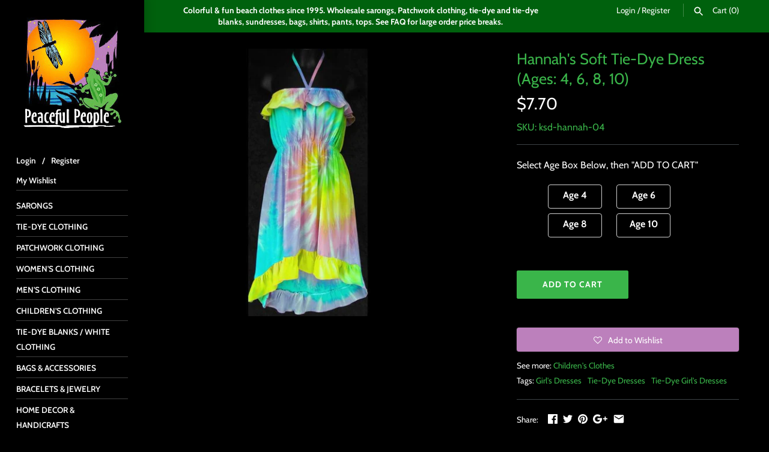

--- FILE ---
content_type: text/html; charset=utf-8
request_url: https://peacefulpeople.com/products/hannah-s-soft-tie-dye-sarong-dress-ages-4-6-8-10
body_size: 31568
content:
<!doctype html>
<html class="no-js" lang="en">
<head>
  <!-- Masonry v3.9.3 -->
  
    
  <meta charset="UTF-8">
  <meta http-equiv="X-UA-Compatible" content="IE=edge,chrome=1">
  <meta name="viewport" content="width=device-width, initial-scale=1">
  <meta name="theme-color" content="#000000">


  
  <link rel="shortcut icon" href="//peacefulpeople.com/cdn/shop/files/favicon.png?v=1738683906" type="image/png" />
  

  <title>
    
	Wholesale Hannah&#39;s Soft Tie-Dye Sarong Dress (Ages:4, 6, 8, 10)
  </title>
  
  <meta name="description" content="Hannah&#39;s Soft Tie-Dye Sarong Dress - Little girls will love this cute flamenco dress! The star-burst design is tie-dyed in subtle pastel colors with ruffles at the top and the hem-line. Each dress has elastic in the waist and top of the dress, with a tie." />
  
  <link rel="canonical" href="https://peacefulpeople.com/products/hannah-s-soft-tie-dye-sarong-dress-ages-4-6-8-10" />

      
    <meta property="og:site_name" content="Peaceful People" />
    
        <meta property="og:image" content="http://peacefulpeople.com/cdn/shop/products/wholesale_girls_flamenco_dress_tie_dye_ruffles_elastic_pastel_1_1024x1024.jpg?v=1607547963" />
        <meta property="og:description" content="Hannah&#39;s Soft Tie-Dye Sarong Dress - Little girls will love this cute flamenco dress! The spiral design is tie-dyed in..." />
        <meta property="og:title" content="Hannah&#39;s Soft Tie-Dye Dress (Ages: 4, 6, 8, 10) - Peaceful People" />
        <meta property="og:type" content="product" />
        <meta property="og:url" content="https://peacefulpeople.com/products/hannah-s-soft-tie-dye-sarong-dress-ages-4-6-8-10" />
    

  <script>window.performance && window.performance.mark && window.performance.mark('shopify.content_for_header.start');</script><meta id="shopify-digital-wallet" name="shopify-digital-wallet" content="/3179216985/digital_wallets/dialog">
<meta name="shopify-checkout-api-token" content="4fe8468d40523971a7c1de0a394c0f2d">
<meta id="in-context-paypal-metadata" data-shop-id="3179216985" data-venmo-supported="false" data-environment="production" data-locale="en_US" data-paypal-v4="true" data-currency="USD">
<link rel="alternate" type="application/json+oembed" href="https://peacefulpeople.com/products/hannah-s-soft-tie-dye-sarong-dress-ages-4-6-8-10.oembed">
<script async="async" src="/checkouts/internal/preloads.js?locale=en-US"></script>
<link rel="preconnect" href="https://shop.app" crossorigin="anonymous">
<script async="async" src="https://shop.app/checkouts/internal/preloads.js?locale=en-US&shop_id=3179216985" crossorigin="anonymous"></script>
<script id="shopify-features" type="application/json">{"accessToken":"4fe8468d40523971a7c1de0a394c0f2d","betas":["rich-media-storefront-analytics"],"domain":"peacefulpeople.com","predictiveSearch":true,"shopId":3179216985,"locale":"en"}</script>
<script>var Shopify = Shopify || {};
Shopify.shop = "peacefulpeople.myshopify.com";
Shopify.locale = "en";
Shopify.currency = {"active":"USD","rate":"1.0"};
Shopify.country = "US";
Shopify.theme = {"name":"Copy of Masonry - CarlowSEO-Baljinder","id":44538331225,"schema_name":"Masonry","schema_version":"3.9.3","theme_store_id":450,"role":"main"};
Shopify.theme.handle = "null";
Shopify.theme.style = {"id":null,"handle":null};
Shopify.cdnHost = "peacefulpeople.com/cdn";
Shopify.routes = Shopify.routes || {};
Shopify.routes.root = "/";</script>
<script type="module">!function(o){(o.Shopify=o.Shopify||{}).modules=!0}(window);</script>
<script>!function(o){function n(){var o=[];function n(){o.push(Array.prototype.slice.apply(arguments))}return n.q=o,n}var t=o.Shopify=o.Shopify||{};t.loadFeatures=n(),t.autoloadFeatures=n()}(window);</script>
<script>
  window.ShopifyPay = window.ShopifyPay || {};
  window.ShopifyPay.apiHost = "shop.app\/pay";
  window.ShopifyPay.redirectState = null;
</script>
<script id="shop-js-analytics" type="application/json">{"pageType":"product"}</script>
<script defer="defer" async type="module" src="//peacefulpeople.com/cdn/shopifycloud/shop-js/modules/v2/client.init-shop-cart-sync_BT-GjEfc.en.esm.js"></script>
<script defer="defer" async type="module" src="//peacefulpeople.com/cdn/shopifycloud/shop-js/modules/v2/chunk.common_D58fp_Oc.esm.js"></script>
<script defer="defer" async type="module" src="//peacefulpeople.com/cdn/shopifycloud/shop-js/modules/v2/chunk.modal_xMitdFEc.esm.js"></script>
<script type="module">
  await import("//peacefulpeople.com/cdn/shopifycloud/shop-js/modules/v2/client.init-shop-cart-sync_BT-GjEfc.en.esm.js");
await import("//peacefulpeople.com/cdn/shopifycloud/shop-js/modules/v2/chunk.common_D58fp_Oc.esm.js");
await import("//peacefulpeople.com/cdn/shopifycloud/shop-js/modules/v2/chunk.modal_xMitdFEc.esm.js");

  window.Shopify.SignInWithShop?.initShopCartSync?.({"fedCMEnabled":true,"windoidEnabled":true});

</script>
<script>
  window.Shopify = window.Shopify || {};
  if (!window.Shopify.featureAssets) window.Shopify.featureAssets = {};
  window.Shopify.featureAssets['shop-js'] = {"shop-cart-sync":["modules/v2/client.shop-cart-sync_DZOKe7Ll.en.esm.js","modules/v2/chunk.common_D58fp_Oc.esm.js","modules/v2/chunk.modal_xMitdFEc.esm.js"],"init-fed-cm":["modules/v2/client.init-fed-cm_B6oLuCjv.en.esm.js","modules/v2/chunk.common_D58fp_Oc.esm.js","modules/v2/chunk.modal_xMitdFEc.esm.js"],"shop-cash-offers":["modules/v2/client.shop-cash-offers_D2sdYoxE.en.esm.js","modules/v2/chunk.common_D58fp_Oc.esm.js","modules/v2/chunk.modal_xMitdFEc.esm.js"],"shop-login-button":["modules/v2/client.shop-login-button_QeVjl5Y3.en.esm.js","modules/v2/chunk.common_D58fp_Oc.esm.js","modules/v2/chunk.modal_xMitdFEc.esm.js"],"pay-button":["modules/v2/client.pay-button_DXTOsIq6.en.esm.js","modules/v2/chunk.common_D58fp_Oc.esm.js","modules/v2/chunk.modal_xMitdFEc.esm.js"],"shop-button":["modules/v2/client.shop-button_DQZHx9pm.en.esm.js","modules/v2/chunk.common_D58fp_Oc.esm.js","modules/v2/chunk.modal_xMitdFEc.esm.js"],"avatar":["modules/v2/client.avatar_BTnouDA3.en.esm.js"],"init-windoid":["modules/v2/client.init-windoid_CR1B-cfM.en.esm.js","modules/v2/chunk.common_D58fp_Oc.esm.js","modules/v2/chunk.modal_xMitdFEc.esm.js"],"init-shop-for-new-customer-accounts":["modules/v2/client.init-shop-for-new-customer-accounts_C_vY_xzh.en.esm.js","modules/v2/client.shop-login-button_QeVjl5Y3.en.esm.js","modules/v2/chunk.common_D58fp_Oc.esm.js","modules/v2/chunk.modal_xMitdFEc.esm.js"],"init-shop-email-lookup-coordinator":["modules/v2/client.init-shop-email-lookup-coordinator_BI7n9ZSv.en.esm.js","modules/v2/chunk.common_D58fp_Oc.esm.js","modules/v2/chunk.modal_xMitdFEc.esm.js"],"init-shop-cart-sync":["modules/v2/client.init-shop-cart-sync_BT-GjEfc.en.esm.js","modules/v2/chunk.common_D58fp_Oc.esm.js","modules/v2/chunk.modal_xMitdFEc.esm.js"],"shop-toast-manager":["modules/v2/client.shop-toast-manager_DiYdP3xc.en.esm.js","modules/v2/chunk.common_D58fp_Oc.esm.js","modules/v2/chunk.modal_xMitdFEc.esm.js"],"init-customer-accounts":["modules/v2/client.init-customer-accounts_D9ZNqS-Q.en.esm.js","modules/v2/client.shop-login-button_QeVjl5Y3.en.esm.js","modules/v2/chunk.common_D58fp_Oc.esm.js","modules/v2/chunk.modal_xMitdFEc.esm.js"],"init-customer-accounts-sign-up":["modules/v2/client.init-customer-accounts-sign-up_iGw4briv.en.esm.js","modules/v2/client.shop-login-button_QeVjl5Y3.en.esm.js","modules/v2/chunk.common_D58fp_Oc.esm.js","modules/v2/chunk.modal_xMitdFEc.esm.js"],"shop-follow-button":["modules/v2/client.shop-follow-button_CqMgW2wH.en.esm.js","modules/v2/chunk.common_D58fp_Oc.esm.js","modules/v2/chunk.modal_xMitdFEc.esm.js"],"checkout-modal":["modules/v2/client.checkout-modal_xHeaAweL.en.esm.js","modules/v2/chunk.common_D58fp_Oc.esm.js","modules/v2/chunk.modal_xMitdFEc.esm.js"],"shop-login":["modules/v2/client.shop-login_D91U-Q7h.en.esm.js","modules/v2/chunk.common_D58fp_Oc.esm.js","modules/v2/chunk.modal_xMitdFEc.esm.js"],"lead-capture":["modules/v2/client.lead-capture_BJmE1dJe.en.esm.js","modules/v2/chunk.common_D58fp_Oc.esm.js","modules/v2/chunk.modal_xMitdFEc.esm.js"],"payment-terms":["modules/v2/client.payment-terms_Ci9AEqFq.en.esm.js","modules/v2/chunk.common_D58fp_Oc.esm.js","modules/v2/chunk.modal_xMitdFEc.esm.js"]};
</script>
<script>(function() {
  var isLoaded = false;
  function asyncLoad() {
    if (isLoaded) return;
    isLoaded = true;
    var urls = ["https:\/\/assets.smartwishlist.webmarked.net\/static\/v6\/smartwishlist.js?shop=peacefulpeople.myshopify.com","https:\/\/chimpstatic.com\/mcjs-connected\/js\/users\/b18ca6d592c409ded4a14e604\/1c0714f5f5df208d092493ad3.js?shop=peacefulpeople.myshopify.com","https:\/\/www.orderlogicapp.com\/embedded_js\/production_base.js?1589922590\u0026shop=peacefulpeople.myshopify.com","https:\/\/storage.googleapis.com\/singleton-software-bucket\/logintoseeprice\/prod\/main.js?shop=peacefulpeople.myshopify.com","https:\/\/cks3.amplifiedcdn.com\/ckjs.production.min.js?unique_id=peacefulpeople.myshopify.com\u0026shop=peacefulpeople.myshopify.com","https:\/\/ccjs.amplifiedcdn.com\/ccjs.umd.js?unique_id=peacefulpeople.myshopify.com\u0026shop=peacefulpeople.myshopify.com"];
    for (var i = 0; i < urls.length; i++) {
      var s = document.createElement('script');
      s.type = 'text/javascript';
      s.async = true;
      s.src = urls[i];
      var x = document.getElementsByTagName('script')[0];
      x.parentNode.insertBefore(s, x);
    }
  };
  if(window.attachEvent) {
    window.attachEvent('onload', asyncLoad);
  } else {
    window.addEventListener('load', asyncLoad, false);
  }
})();</script>
<script id="__st">var __st={"a":3179216985,"offset":-21600,"reqid":"b0b55700-ee3b-4c2e-8676-0e8045a58a76-1769115284","pageurl":"peacefulpeople.com\/products\/hannah-s-soft-tie-dye-sarong-dress-ages-4-6-8-10","u":"2b62cc4c97ce","p":"product","rtyp":"product","rid":1964757319769};</script>
<script>window.ShopifyPaypalV4VisibilityTracking = true;</script>
<script id="captcha-bootstrap">!function(){'use strict';const t='contact',e='account',n='new_comment',o=[[t,t],['blogs',n],['comments',n],[t,'customer']],c=[[e,'customer_login'],[e,'guest_login'],[e,'recover_customer_password'],[e,'create_customer']],r=t=>t.map((([t,e])=>`form[action*='/${t}']:not([data-nocaptcha='true']) input[name='form_type'][value='${e}']`)).join(','),a=t=>()=>t?[...document.querySelectorAll(t)].map((t=>t.form)):[];function s(){const t=[...o],e=r(t);return a(e)}const i='password',u='form_key',d=['recaptcha-v3-token','g-recaptcha-response','h-captcha-response',i],f=()=>{try{return window.sessionStorage}catch{return}},m='__shopify_v',_=t=>t.elements[u];function p(t,e,n=!1){try{const o=window.sessionStorage,c=JSON.parse(o.getItem(e)),{data:r}=function(t){const{data:e,action:n}=t;return t[m]||n?{data:e,action:n}:{data:t,action:n}}(c);for(const[e,n]of Object.entries(r))t.elements[e]&&(t.elements[e].value=n);n&&o.removeItem(e)}catch(o){console.error('form repopulation failed',{error:o})}}const l='form_type',E='cptcha';function T(t){t.dataset[E]=!0}const w=window,h=w.document,L='Shopify',v='ce_forms',y='captcha';let A=!1;((t,e)=>{const n=(g='f06e6c50-85a8-45c8-87d0-21a2b65856fe',I='https://cdn.shopify.com/shopifycloud/storefront-forms-hcaptcha/ce_storefront_forms_captcha_hcaptcha.v1.5.2.iife.js',D={infoText:'Protected by hCaptcha',privacyText:'Privacy',termsText:'Terms'},(t,e,n)=>{const o=w[L][v],c=o.bindForm;if(c)return c(t,g,e,D).then(n);var r;o.q.push([[t,g,e,D],n]),r=I,A||(h.body.append(Object.assign(h.createElement('script'),{id:'captcha-provider',async:!0,src:r})),A=!0)});var g,I,D;w[L]=w[L]||{},w[L][v]=w[L][v]||{},w[L][v].q=[],w[L][y]=w[L][y]||{},w[L][y].protect=function(t,e){n(t,void 0,e),T(t)},Object.freeze(w[L][y]),function(t,e,n,w,h,L){const[v,y,A,g]=function(t,e,n){const i=e?o:[],u=t?c:[],d=[...i,...u],f=r(d),m=r(i),_=r(d.filter((([t,e])=>n.includes(e))));return[a(f),a(m),a(_),s()]}(w,h,L),I=t=>{const e=t.target;return e instanceof HTMLFormElement?e:e&&e.form},D=t=>v().includes(t);t.addEventListener('submit',(t=>{const e=I(t);if(!e)return;const n=D(e)&&!e.dataset.hcaptchaBound&&!e.dataset.recaptchaBound,o=_(e),c=g().includes(e)&&(!o||!o.value);(n||c)&&t.preventDefault(),c&&!n&&(function(t){try{if(!f())return;!function(t){const e=f();if(!e)return;const n=_(t);if(!n)return;const o=n.value;o&&e.removeItem(o)}(t);const e=Array.from(Array(32),(()=>Math.random().toString(36)[2])).join('');!function(t,e){_(t)||t.append(Object.assign(document.createElement('input'),{type:'hidden',name:u})),t.elements[u].value=e}(t,e),function(t,e){const n=f();if(!n)return;const o=[...t.querySelectorAll(`input[type='${i}']`)].map((({name:t})=>t)),c=[...d,...o],r={};for(const[a,s]of new FormData(t).entries())c.includes(a)||(r[a]=s);n.setItem(e,JSON.stringify({[m]:1,action:t.action,data:r}))}(t,e)}catch(e){console.error('failed to persist form',e)}}(e),e.submit())}));const S=(t,e)=>{t&&!t.dataset[E]&&(n(t,e.some((e=>e===t))),T(t))};for(const o of['focusin','change'])t.addEventListener(o,(t=>{const e=I(t);D(e)&&S(e,y())}));const B=e.get('form_key'),M=e.get(l),P=B&&M;t.addEventListener('DOMContentLoaded',(()=>{const t=y();if(P)for(const e of t)e.elements[l].value===M&&p(e,B);[...new Set([...A(),...v().filter((t=>'true'===t.dataset.shopifyCaptcha))])].forEach((e=>S(e,t)))}))}(h,new URLSearchParams(w.location.search),n,t,e,['guest_login'])})(!0,!0)}();</script>
<script integrity="sha256-4kQ18oKyAcykRKYeNunJcIwy7WH5gtpwJnB7kiuLZ1E=" data-source-attribution="shopify.loadfeatures" defer="defer" src="//peacefulpeople.com/cdn/shopifycloud/storefront/assets/storefront/load_feature-a0a9edcb.js" crossorigin="anonymous"></script>
<script crossorigin="anonymous" defer="defer" src="//peacefulpeople.com/cdn/shopifycloud/storefront/assets/shopify_pay/storefront-65b4c6d7.js?v=20250812"></script>
<script data-source-attribution="shopify.dynamic_checkout.dynamic.init">var Shopify=Shopify||{};Shopify.PaymentButton=Shopify.PaymentButton||{isStorefrontPortableWallets:!0,init:function(){window.Shopify.PaymentButton.init=function(){};var t=document.createElement("script");t.src="https://peacefulpeople.com/cdn/shopifycloud/portable-wallets/latest/portable-wallets.en.js",t.type="module",document.head.appendChild(t)}};
</script>
<script data-source-attribution="shopify.dynamic_checkout.buyer_consent">
  function portableWalletsHideBuyerConsent(e){var t=document.getElementById("shopify-buyer-consent"),n=document.getElementById("shopify-subscription-policy-button");t&&n&&(t.classList.add("hidden"),t.setAttribute("aria-hidden","true"),n.removeEventListener("click",e))}function portableWalletsShowBuyerConsent(e){var t=document.getElementById("shopify-buyer-consent"),n=document.getElementById("shopify-subscription-policy-button");t&&n&&(t.classList.remove("hidden"),t.removeAttribute("aria-hidden"),n.addEventListener("click",e))}window.Shopify?.PaymentButton&&(window.Shopify.PaymentButton.hideBuyerConsent=portableWalletsHideBuyerConsent,window.Shopify.PaymentButton.showBuyerConsent=portableWalletsShowBuyerConsent);
</script>
<script data-source-attribution="shopify.dynamic_checkout.cart.bootstrap">document.addEventListener("DOMContentLoaded",(function(){function t(){return document.querySelector("shopify-accelerated-checkout-cart, shopify-accelerated-checkout")}if(t())Shopify.PaymentButton.init();else{new MutationObserver((function(e,n){t()&&(Shopify.PaymentButton.init(),n.disconnect())})).observe(document.body,{childList:!0,subtree:!0})}}));
</script>
<script id='scb4127' type='text/javascript' async='' src='https://peacefulpeople.com/cdn/shopifycloud/privacy-banner/storefront-banner.js'></script><link id="shopify-accelerated-checkout-styles" rel="stylesheet" media="screen" href="https://peacefulpeople.com/cdn/shopifycloud/portable-wallets/latest/accelerated-checkout-backwards-compat.css" crossorigin="anonymous">
<style id="shopify-accelerated-checkout-cart">
        #shopify-buyer-consent {
  margin-top: 1em;
  display: inline-block;
  width: 100%;
}

#shopify-buyer-consent.hidden {
  display: none;
}

#shopify-subscription-policy-button {
  background: none;
  border: none;
  padding: 0;
  text-decoration: underline;
  font-size: inherit;
  cursor: pointer;
}

#shopify-subscription-policy-button::before {
  box-shadow: none;
}

      </style>

<script>window.performance && window.performance.mark && window.performance.mark('shopify.content_for_header.end');</script>

  <!-- OrderLogic checkout restrictions ========================================= -->
  <script>
DEBUG_KEY = "__olDebug";

if (typeof olCreateCookie == 'undefined') {
    var olCreateCookie = function (name, value, days) {
        if (days) {
            var date = new Date();
            date.setTime(date.getTime() + (days * 24 * 60 * 60 * 1000));
            var expires = "; expires=" + date.toGMTString();
        }
        else var expires = "";
        document.cookie = name + "=" + JSON.stringify(value) + expires + "; path=/; SameSite=None; Secure";
    };
}

if (typeof olReadCookie == 'undefined') {
    var olReadCookie = function (name) {
        var nameEQ = name + "=";
        var ca = document.cookie.split(';');
        // the cookie is being created, there is a problem with the following logic matching the name
        for (var i = 0; i < ca.length; i++) {
            var c = ca[i];
            while (c.charAt(0) == ' ') c = c.substring(1, c.length);
            if (c.indexOf(nameEQ) == 0) return JSON.parse(c.substring(nameEQ.length, c.length));
        }
        return;
    };
}

if (typeof getOlCacheBuster == 'undefined') {
    var getOlCacheBuster = function() {
        if ( typeof getOlCacheBuster.olCacheBuster == 'undefined') {
            scriptsArray = Array.prototype.slice.call(document.getElementsByTagName("script"));
            scriptsArray = scriptsArray.concat(Array.prototype.slice.call(document.getElementsByTagName("noscript")));
            for (var i=0; i<scriptsArray.length; i++) {
                cacheBusterArray = scriptsArray[i].innerHTML.match(/orderlogicapp.com\\\/embedded_js\\\/production_base.js\?(\d+)/);
                if (cacheBusterArray == null) {
                    cacheBusterString = scriptsArray[i].getAttribute('src');
                    if (cacheBusterString != null) {
                        cacheBusterArray = cacheBusterString.match(/orderlogicapp.com\/embedded_js\/production_base.js\?(\d+)/);
                    }
                }
                if (cacheBusterArray != null) {
                    getOlCacheBuster.olCacheBuster = cacheBusterArray[1];
                    break;
                }
            }
        }
        return getOlCacheBuster.olCacheBuster;
    }
}

if (typeof ol_hostname == 'undefined') {
    var ol_hostname = 'www.orderlogicapp.com';
    var ol_debug = olReadCookie(DEBUG_KEY);
    if (window.location.search.replace("?", "").substring(0, 7) == 'olDebug') {
        ol_debug = window.location.search.replace("?olDebug=", "");
        if (ol_debug == 'false') ol_debug = false;
        olCreateCookie(DEBUG_KEY, ol_debug, null);
    }
}

var ol_cachebuster = getOlCacheBuster();
if (( typeof ol_cachebuster != 'undefined') || (ol_debug)) {
    if (typeof ol_script == 'undefined') {
        var ol_script = document.createElement('script');
        ol_script.type = 'text/javascript';
        ol_script.async = true;
        ol_script.src = "https://" + (ol_debug ? 'dev.orderlogicapp.com' : ol_hostname) + "/embedded_js/store.js?" + ol_cachebuster;
        document.head.appendChild(ol_script);
    }
}



olProductData = { 
}


olProductDataDcb = {
  productId: 1964757319769,
  handle: "hannah-s-soft-tie-dye-sarong-dress-ages-4-6-8-10",
  tags: [
    
        "Girl&#39;s Dresses",
    
        "Tie-Dye Dresses",
    
        "Tie-Dye Girl&#39;s Dresses",
    
  ]
}

</script>


  <link href="//peacefulpeople.com/cdn/shop/t/26/assets/styles.scss.css?v=163115717493866515841759259245" rel="stylesheet" type="text/css" media="all" />
  <link href="//peacefulpeople.com/cdn/shop/t/26/assets/custom.css?v=182526606937402156481606127368" rel="stylesheet" type="text/css" media="all" />

  

  <script src="//peacefulpeople.com/cdn/shopifycloud/storefront/assets/themes_support/option_selection-b017cd28.js" type="text/javascript"></script>




  <script src="//ajax.googleapis.com/ajax/libs/jquery/1.8/jquery.min.js" type="text/javascript"></script>


  <script>
    document.documentElement.className = ''; //Remove no-js class
    window.theme = window.theme || {};
    theme.jQuery = jQuery;
    theme.money_format = "\u003cspan class=hidePrice\u003e${{amount}}\u003c\/span\u003e";
    theme.money_container = 'span.theme-money';
  </script>

<script type="text/javascript">
  var customerIsLogged = false;
  var hidePriceStoreID = 199;
  var customerAccountsEnabled = false;
</script>

<script type="text/javascript">
  var customerAccountsEnabled = true;
</script>

<style>
  .hidePrice{display:none;}form[action*="/cart/add"] button, form button[name="add"], form[action*="/cart/add"] input[type="submit"], a[href*="/cart"] {display:none;}
</style>
<script type="text/javascript">var intervalId = null;var varCounter = 0;var containScriptTagFirstControll = false;var containScriptTagSecondControll = false;window.onload = function() {scripts = document.getElementsByTagName("script");for (var i = 0; i < scripts.length; i++) {if (scripts[i].src.includes("/js/main.js")) {containScriptTagFirstControll = true;}}if (!containScriptTagFirstControll) {intervalId = setInterval(function() {if(varCounter < 5) {varCounter++;scripts = document.getElementsByTagName("script");for (var i = 0; i < scripts.length; i++) {if (scripts[i].src.includes("/js/main.js")) {containScriptTagSecondControll = true;}}} else {if (!containScriptTagSecondControll && typeof jQuery !== "undefined") {jQuery(".hidePrice").show();jQuery("form[action*='/cart/add'] button").show();jQuery("form button[name='add']").show();jQuery("a[href*='/cart']").show();}  clearInterval(intervalId);}}, 50);} }</script>


<script type="text/javascript">
  var hidePriceConfigurationVar = {};
  $(document).on('change', '.productoptions select', function() {
  	callFunctionHP('displayHidePriceInternal', [hidePriceConfigurationVar]);
  })
function displayHidePriceInternalOverride(data) {
	data = arguments[0];
  	hidePriceConfigurationVar = data;
	this.hidePriceConfiguration = data;
	hidePriceConfigurationJson = JSON.parse(data);
	if (Object.keys(hidePriceConfigurationJson).length > 0) {
		if (parseInt(hidePriceConfigurationJson.activateApp) == 1) {
			$('.hidePrice').each(function() {
				if ($(this).parent().parent().parent().find('.notAuthorizedBox').length == 0 || !$(this).parent().parent().parent().find('.notAuthorizedBox').is(":visible")) {
					$(this).parent().css('text-decoration', 'none');
					$(this).parent().parent().css('text-decoration', 'none');
					$(this).after("<div class='notAuthorizedBox' style='display:none'></div>");
					$(this).parent().find('.notAuthorizedBox').append("<p class='notAuthorizedBoxText'>" + callFunctionHP('getFinalMessage', [hidePriceConfigurationJson]) + "</p>");
					$(this).parent().find('.notAuthorizedBox').css({
						"padding": "10px",
						"background-color": hidePriceConfigurationJson.backgroundColorOfMassageBox,
						"white-space": "pre-line",
						"border": (parseInt(hidePriceConfigurationJson.showBorderOnMessageBox) == 1) ? "1px solid black" : "none" 
					});
					$(this).parent().find('.notAuthorizedBox').find(".notAuthorizedBoxText").css({
						"color": hidePriceConfigurationJson.textColorOfMassageBox,
						"font-size": hidePriceConfigurationJson.fontSize + "px",
						"font-family": "-apple-system, BlinkMacSystemFont, San Francisco, Roboto, Segoe UI, Helvetica Neue, sans-serif",
						"font-weight": "normal",
						"text-align":"center",
						"margin":"0"
					});
					if (parseInt(hidePriceConfigurationJson.showBorderRadiusOnMessageBox) == 1) {
						$(this).parent().find('.notAuthorizedBox').css({
							"-webkit-border-radius": "8px",
							"-moz-border-radius":"8px",
							"border-radius":"8px"
						});
					}
					$(this).parent().find('.notAuthorizedBox').fadeIn("fast");
                  $(this).parents('.pricearea:eq(0)').find('.from').remove();
				}
			});
			$('.hidePrice').each(function() {
				$(this).empty();
			});
			$('form[action*="/cart/add"] button').each(function() {
				$(this).remove();
			});
		} else {
			$('.hidePrice').each(function() {
				$(this).show();
			});
			$('form[action*="/cart/add"] button').each(function() {
				$(this).show();
			});
			$('form button[name="add"]').each(function() {
				$(this).show();
			});
			$('a[href*="/cart"]').each(function() {
				$(this).show();
			});
		}
	}
}
</script>

<!--Steve for gsuite--> <meta name="google-site-verification" content="V8-jKoP4ugVbEygm8pgVorDXLSQGOqem_KI75IocV4k" />
  
    <script src="https://cdn.shopify.com/s/files/1/0031/7921/6985/t/24/assets/slick.js" type="text/javascript"></script>

<meta property="og:site_name" content="Peaceful People">
<meta property="og:title" content="Hannah's Soft Tie-Dye Dress (Ages: 4, 6, 8, 10)">
<meta property="og:type" content="product">
<meta property="og:description" content="Hannah&#39;s Soft Tie-Dye Sarong Dress - Little girls will love this cute flamenco dress! The star-burst design is tie-dyed in subtle pastel colors with ruffles at the top and the hem-line. Each dress has elastic in the waist and top of the dress, with a tie."><meta property="og:price:amount" content="7.70">
  <meta property="og:price:currency" content="USD"><meta property="og:image" content="http://peacefulpeople.com/cdn/shop/products/wholesale_girls_flamenco_dress_tie_dye_ruffles_elastic_pastel_1_1200x1200.jpg?v=1607547963">
<meta property="og:image:secure_url" content="https://peacefulpeople.com/cdn/shop/products/wholesale_girls_flamenco_dress_tie_dye_ruffles_elastic_pastel_1_1200x1200.jpg?v=1607547963">
<meta name="twitter:card" content="summary_large_image">
<meta name="twitter:title" content="Hannah's Soft Tie-Dye Dress (Ages: 4, 6, 8, 10)">
<meta name="twitter:description" content="Hannah&#39;s Soft Tie-Dye Sarong Dress - Little girls will love this cute flamenco dress! The star-burst design is tie-dyed in subtle pastel colors with ruffles at the top and the hem-line. Each dress has elastic in the waist and top of the dress, with a tie.">
  


<!-- BeginCartSyncAddon --><script>  window.CartSync = {};  window.CartSync.logged_in_email = "";</script><!-- EndCartSyncAddon -->
<!-- BeginConsistentCartAddon -->  <script>    Shopify.customer_logged_in = false ;  Shopify.customer_email = "" ;  Shopify.log_uuids = true;    </script>  <!-- EndConsistentCartAddon -->

<!-- Google tag (gtag.js) -->
<script async src="https://www.googletagmanager.com/gtag/js?id=AW-1068655694"></script>
<script>
  window.dataLayer = window.dataLayer || [];
  function gtag(){dataLayer.push(arguments);}
  gtag('js', new Date());

  gtag('config', 'AW-1068655694');
</script>


<!-- BEGIN app block: shopify://apps/orderlogic-min-max-limits/blocks/orderlogic/02463cc1-4876-4a68-8865-248003957801 --><script>
  DEBUG_KEY = "__olDebug";
  var ol_cachebuster = "202502190343";

  if (typeof olCreateStorage == 'undefined') {
    var olCreateStorage = function (name, value) {
      localStorage.setItem(name, JSON.stringify(value));
    };
  }

  if (typeof olReadStorage == 'undefined') {
    var olReadStorage = function (name) {
      return JSON.parse(localStorage.getItem(name));
    };
  }

  if (typeof ol_hostname == 'undefined') {
    var ol_hostname = 'www.orderlogicapp.com';
    var ol_debug = olReadStorage(DEBUG_KEY);
    if (window.location.search.replace("?", "").substring(0, 7) == 'olDebug') {
      ol_debug = window.location.search.replace("?olDebug=", "");
      if (ol_debug == 'false') ol_debug = false;
      olCreateStorage(DEBUG_KEY, ol_debug);
    }
  }

  if (( typeof ol_cachebuster != 'undefined') || (ol_debug)) {
    if (typeof ol_script == 'undefined') {
      var ol_script = document.createElement('script');
      ol_script.type = 'text/javascript';
      ol_script.async = true;
      ol_script.src = "https://" + (ol_debug ? 'dev.orderlogicapp.com' : ol_hostname) + "/embedded_js/store.js?" + ol_cachebuster;
      document.head.appendChild(ol_script);
    }
  }

  

  olProductData = { 
  }

  
  olProductDataDcb = {
    productId: 1964757319769,
    handle: "hannah-s-soft-tie-dye-sarong-dress-ages-4-6-8-10",
    tags: [
      
      "Girl&#39;s Dresses",
      
      "Tie-Dye Dresses",
      
      "Tie-Dye Girl&#39;s Dresses",
      
    ]
  }
  
</script>


<!-- END app block --><link href="https://monorail-edge.shopifysvc.com" rel="dns-prefetch">
<script>(function(){if ("sendBeacon" in navigator && "performance" in window) {try {var session_token_from_headers = performance.getEntriesByType('navigation')[0].serverTiming.find(x => x.name == '_s').description;} catch {var session_token_from_headers = undefined;}var session_cookie_matches = document.cookie.match(/_shopify_s=([^;]*)/);var session_token_from_cookie = session_cookie_matches && session_cookie_matches.length === 2 ? session_cookie_matches[1] : "";var session_token = session_token_from_headers || session_token_from_cookie || "";function handle_abandonment_event(e) {var entries = performance.getEntries().filter(function(entry) {return /monorail-edge.shopifysvc.com/.test(entry.name);});if (!window.abandonment_tracked && entries.length === 0) {window.abandonment_tracked = true;var currentMs = Date.now();var navigation_start = performance.timing.navigationStart;var payload = {shop_id: 3179216985,url: window.location.href,navigation_start,duration: currentMs - navigation_start,session_token,page_type: "product"};window.navigator.sendBeacon("https://monorail-edge.shopifysvc.com/v1/produce", JSON.stringify({schema_id: "online_store_buyer_site_abandonment/1.1",payload: payload,metadata: {event_created_at_ms: currentMs,event_sent_at_ms: currentMs}}));}}window.addEventListener('pagehide', handle_abandonment_event);}}());</script>
<script id="web-pixels-manager-setup">(function e(e,d,r,n,o){if(void 0===o&&(o={}),!Boolean(null===(a=null===(i=window.Shopify)||void 0===i?void 0:i.analytics)||void 0===a?void 0:a.replayQueue)){var i,a;window.Shopify=window.Shopify||{};var t=window.Shopify;t.analytics=t.analytics||{};var s=t.analytics;s.replayQueue=[],s.publish=function(e,d,r){return s.replayQueue.push([e,d,r]),!0};try{self.performance.mark("wpm:start")}catch(e){}var l=function(){var e={modern:/Edge?\/(1{2}[4-9]|1[2-9]\d|[2-9]\d{2}|\d{4,})\.\d+(\.\d+|)|Firefox\/(1{2}[4-9]|1[2-9]\d|[2-9]\d{2}|\d{4,})\.\d+(\.\d+|)|Chrom(ium|e)\/(9{2}|\d{3,})\.\d+(\.\d+|)|(Maci|X1{2}).+ Version\/(15\.\d+|(1[6-9]|[2-9]\d|\d{3,})\.\d+)([,.]\d+|)( \(\w+\)|)( Mobile\/\w+|) Safari\/|Chrome.+OPR\/(9{2}|\d{3,})\.\d+\.\d+|(CPU[ +]OS|iPhone[ +]OS|CPU[ +]iPhone|CPU IPhone OS|CPU iPad OS)[ +]+(15[._]\d+|(1[6-9]|[2-9]\d|\d{3,})[._]\d+)([._]\d+|)|Android:?[ /-](13[3-9]|1[4-9]\d|[2-9]\d{2}|\d{4,})(\.\d+|)(\.\d+|)|Android.+Firefox\/(13[5-9]|1[4-9]\d|[2-9]\d{2}|\d{4,})\.\d+(\.\d+|)|Android.+Chrom(ium|e)\/(13[3-9]|1[4-9]\d|[2-9]\d{2}|\d{4,})\.\d+(\.\d+|)|SamsungBrowser\/([2-9]\d|\d{3,})\.\d+/,legacy:/Edge?\/(1[6-9]|[2-9]\d|\d{3,})\.\d+(\.\d+|)|Firefox\/(5[4-9]|[6-9]\d|\d{3,})\.\d+(\.\d+|)|Chrom(ium|e)\/(5[1-9]|[6-9]\d|\d{3,})\.\d+(\.\d+|)([\d.]+$|.*Safari\/(?![\d.]+ Edge\/[\d.]+$))|(Maci|X1{2}).+ Version\/(10\.\d+|(1[1-9]|[2-9]\d|\d{3,})\.\d+)([,.]\d+|)( \(\w+\)|)( Mobile\/\w+|) Safari\/|Chrome.+OPR\/(3[89]|[4-9]\d|\d{3,})\.\d+\.\d+|(CPU[ +]OS|iPhone[ +]OS|CPU[ +]iPhone|CPU IPhone OS|CPU iPad OS)[ +]+(10[._]\d+|(1[1-9]|[2-9]\d|\d{3,})[._]\d+)([._]\d+|)|Android:?[ /-](13[3-9]|1[4-9]\d|[2-9]\d{2}|\d{4,})(\.\d+|)(\.\d+|)|Mobile Safari.+OPR\/([89]\d|\d{3,})\.\d+\.\d+|Android.+Firefox\/(13[5-9]|1[4-9]\d|[2-9]\d{2}|\d{4,})\.\d+(\.\d+|)|Android.+Chrom(ium|e)\/(13[3-9]|1[4-9]\d|[2-9]\d{2}|\d{4,})\.\d+(\.\d+|)|Android.+(UC? ?Browser|UCWEB|U3)[ /]?(15\.([5-9]|\d{2,})|(1[6-9]|[2-9]\d|\d{3,})\.\d+)\.\d+|SamsungBrowser\/(5\.\d+|([6-9]|\d{2,})\.\d+)|Android.+MQ{2}Browser\/(14(\.(9|\d{2,})|)|(1[5-9]|[2-9]\d|\d{3,})(\.\d+|))(\.\d+|)|K[Aa][Ii]OS\/(3\.\d+|([4-9]|\d{2,})\.\d+)(\.\d+|)/},d=e.modern,r=e.legacy,n=navigator.userAgent;return n.match(d)?"modern":n.match(r)?"legacy":"unknown"}(),u="modern"===l?"modern":"legacy",c=(null!=n?n:{modern:"",legacy:""})[u],f=function(e){return[e.baseUrl,"/wpm","/b",e.hashVersion,"modern"===e.buildTarget?"m":"l",".js"].join("")}({baseUrl:d,hashVersion:r,buildTarget:u}),m=function(e){var d=e.version,r=e.bundleTarget,n=e.surface,o=e.pageUrl,i=e.monorailEndpoint;return{emit:function(e){var a=e.status,t=e.errorMsg,s=(new Date).getTime(),l=JSON.stringify({metadata:{event_sent_at_ms:s},events:[{schema_id:"web_pixels_manager_load/3.1",payload:{version:d,bundle_target:r,page_url:o,status:a,surface:n,error_msg:t},metadata:{event_created_at_ms:s}}]});if(!i)return console&&console.warn&&console.warn("[Web Pixels Manager] No Monorail endpoint provided, skipping logging."),!1;try{return self.navigator.sendBeacon.bind(self.navigator)(i,l)}catch(e){}var u=new XMLHttpRequest;try{return u.open("POST",i,!0),u.setRequestHeader("Content-Type","text/plain"),u.send(l),!0}catch(e){return console&&console.warn&&console.warn("[Web Pixels Manager] Got an unhandled error while logging to Monorail."),!1}}}}({version:r,bundleTarget:l,surface:e.surface,pageUrl:self.location.href,monorailEndpoint:e.monorailEndpoint});try{o.browserTarget=l,function(e){var d=e.src,r=e.async,n=void 0===r||r,o=e.onload,i=e.onerror,a=e.sri,t=e.scriptDataAttributes,s=void 0===t?{}:t,l=document.createElement("script"),u=document.querySelector("head"),c=document.querySelector("body");if(l.async=n,l.src=d,a&&(l.integrity=a,l.crossOrigin="anonymous"),s)for(var f in s)if(Object.prototype.hasOwnProperty.call(s,f))try{l.dataset[f]=s[f]}catch(e){}if(o&&l.addEventListener("load",o),i&&l.addEventListener("error",i),u)u.appendChild(l);else{if(!c)throw new Error("Did not find a head or body element to append the script");c.appendChild(l)}}({src:f,async:!0,onload:function(){if(!function(){var e,d;return Boolean(null===(d=null===(e=window.Shopify)||void 0===e?void 0:e.analytics)||void 0===d?void 0:d.initialized)}()){var d=window.webPixelsManager.init(e)||void 0;if(d){var r=window.Shopify.analytics;r.replayQueue.forEach((function(e){var r=e[0],n=e[1],o=e[2];d.publishCustomEvent(r,n,o)})),r.replayQueue=[],r.publish=d.publishCustomEvent,r.visitor=d.visitor,r.initialized=!0}}},onerror:function(){return m.emit({status:"failed",errorMsg:"".concat(f," has failed to load")})},sri:function(e){var d=/^sha384-[A-Za-z0-9+/=]+$/;return"string"==typeof e&&d.test(e)}(c)?c:"",scriptDataAttributes:o}),m.emit({status:"loading"})}catch(e){m.emit({status:"failed",errorMsg:(null==e?void 0:e.message)||"Unknown error"})}}})({shopId: 3179216985,storefrontBaseUrl: "https://peacefulpeople.com",extensionsBaseUrl: "https://extensions.shopifycdn.com/cdn/shopifycloud/web-pixels-manager",monorailEndpoint: "https://monorail-edge.shopifysvc.com/unstable/produce_batch",surface: "storefront-renderer",enabledBetaFlags: ["2dca8a86"],webPixelsConfigList: [{"id":"73793751","eventPayloadVersion":"v1","runtimeContext":"LAX","scriptVersion":"1","type":"CUSTOM","privacyPurposes":["ANALYTICS"],"name":"Google Analytics tag (migrated)"},{"id":"shopify-app-pixel","configuration":"{}","eventPayloadVersion":"v1","runtimeContext":"STRICT","scriptVersion":"0450","apiClientId":"shopify-pixel","type":"APP","privacyPurposes":["ANALYTICS","MARKETING"]},{"id":"shopify-custom-pixel","eventPayloadVersion":"v1","runtimeContext":"LAX","scriptVersion":"0450","apiClientId":"shopify-pixel","type":"CUSTOM","privacyPurposes":["ANALYTICS","MARKETING"]}],isMerchantRequest: false,initData: {"shop":{"name":"Peaceful People","paymentSettings":{"currencyCode":"USD"},"myshopifyDomain":"peacefulpeople.myshopify.com","countryCode":"US","storefrontUrl":"https:\/\/peacefulpeople.com"},"customer":null,"cart":null,"checkout":null,"productVariants":[{"price":{"amount":7.7,"currencyCode":"USD"},"product":{"title":"Hannah's Soft Tie-Dye Dress (Ages: 4, 6, 8, 10)","vendor":"T DRESS KIDS","id":"1964757319769","untranslatedTitle":"Hannah's Soft Tie-Dye Dress (Ages: 4, 6, 8, 10)","url":"\/products\/hannah-s-soft-tie-dye-sarong-dress-ages-4-6-8-10","type":"Children's Clothes"},"id":"20117455831129","image":{"src":"\/\/peacefulpeople.com\/cdn\/shop\/products\/wholesale_girls_flamenco_dress_tie_dye_ruffles_elastic_pastel_1.jpg?v=1607547963"},"sku":"ksd-hannah-04","title":"Age 4","untranslatedTitle":"Age 4"},{"price":{"amount":8.2,"currencyCode":"USD"},"product":{"title":"Hannah's Soft Tie-Dye Dress (Ages: 4, 6, 8, 10)","vendor":"T DRESS KIDS","id":"1964757319769","untranslatedTitle":"Hannah's Soft Tie-Dye Dress (Ages: 4, 6, 8, 10)","url":"\/products\/hannah-s-soft-tie-dye-sarong-dress-ages-4-6-8-10","type":"Children's Clothes"},"id":"20117455863897","image":{"src":"\/\/peacefulpeople.com\/cdn\/shop\/products\/wholesale_girls_flamenco_dress_tie_dye_ruffles_elastic_pastel_1.jpg?v=1607547963"},"sku":"ksd-hannah-06","title":"Age 6","untranslatedTitle":"Age 6"},{"price":{"amount":8.7,"currencyCode":"USD"},"product":{"title":"Hannah's Soft Tie-Dye Dress (Ages: 4, 6, 8, 10)","vendor":"T DRESS KIDS","id":"1964757319769","untranslatedTitle":"Hannah's Soft Tie-Dye Dress (Ages: 4, 6, 8, 10)","url":"\/products\/hannah-s-soft-tie-dye-sarong-dress-ages-4-6-8-10","type":"Children's Clothes"},"id":"20117455896665","image":{"src":"\/\/peacefulpeople.com\/cdn\/shop\/products\/wholesale_girls_flamenco_dress_tie_dye_ruffles_elastic_pastel_1.jpg?v=1607547963"},"sku":"ksd-hannah-08","title":"Age 8","untranslatedTitle":"Age 8"},{"price":{"amount":9.2,"currencyCode":"USD"},"product":{"title":"Hannah's Soft Tie-Dye Dress (Ages: 4, 6, 8, 10)","vendor":"T DRESS KIDS","id":"1964757319769","untranslatedTitle":"Hannah's Soft Tie-Dye Dress (Ages: 4, 6, 8, 10)","url":"\/products\/hannah-s-soft-tie-dye-sarong-dress-ages-4-6-8-10","type":"Children's Clothes"},"id":"20117455929433","image":{"src":"\/\/peacefulpeople.com\/cdn\/shop\/products\/wholesale_girls_flamenco_dress_tie_dye_ruffles_elastic_pastel_1.jpg?v=1607547963"},"sku":"ksd-hannah-10","title":"Age 10","untranslatedTitle":"Age 10"}],"purchasingCompany":null},},"https://peacefulpeople.com/cdn","fcfee988w5aeb613cpc8e4bc33m6693e112",{"modern":"","legacy":""},{"shopId":"3179216985","storefrontBaseUrl":"https:\/\/peacefulpeople.com","extensionBaseUrl":"https:\/\/extensions.shopifycdn.com\/cdn\/shopifycloud\/web-pixels-manager","surface":"storefront-renderer","enabledBetaFlags":"[\"2dca8a86\"]","isMerchantRequest":"false","hashVersion":"fcfee988w5aeb613cpc8e4bc33m6693e112","publish":"custom","events":"[[\"page_viewed\",{}],[\"product_viewed\",{\"productVariant\":{\"price\":{\"amount\":7.7,\"currencyCode\":\"USD\"},\"product\":{\"title\":\"Hannah's Soft Tie-Dye Dress (Ages: 4, 6, 8, 10)\",\"vendor\":\"T DRESS KIDS\",\"id\":\"1964757319769\",\"untranslatedTitle\":\"Hannah's Soft Tie-Dye Dress (Ages: 4, 6, 8, 10)\",\"url\":\"\/products\/hannah-s-soft-tie-dye-sarong-dress-ages-4-6-8-10\",\"type\":\"Children's Clothes\"},\"id\":\"20117455831129\",\"image\":{\"src\":\"\/\/peacefulpeople.com\/cdn\/shop\/products\/wholesale_girls_flamenco_dress_tie_dye_ruffles_elastic_pastel_1.jpg?v=1607547963\"},\"sku\":\"ksd-hannah-04\",\"title\":\"Age 4\",\"untranslatedTitle\":\"Age 4\"}}]]"});</script><script>
  window.ShopifyAnalytics = window.ShopifyAnalytics || {};
  window.ShopifyAnalytics.meta = window.ShopifyAnalytics.meta || {};
  window.ShopifyAnalytics.meta.currency = 'USD';
  var meta = {"product":{"id":1964757319769,"gid":"gid:\/\/shopify\/Product\/1964757319769","vendor":"T DRESS KIDS","type":"Children's Clothes","handle":"hannah-s-soft-tie-dye-sarong-dress-ages-4-6-8-10","variants":[{"id":20117455831129,"price":770,"name":"Hannah's Soft Tie-Dye Dress (Ages: 4, 6, 8, 10) - Age 4","public_title":"Age 4","sku":"ksd-hannah-04"},{"id":20117455863897,"price":820,"name":"Hannah's Soft Tie-Dye Dress (Ages: 4, 6, 8, 10) - Age 6","public_title":"Age 6","sku":"ksd-hannah-06"},{"id":20117455896665,"price":870,"name":"Hannah's Soft Tie-Dye Dress (Ages: 4, 6, 8, 10) - Age 8","public_title":"Age 8","sku":"ksd-hannah-08"},{"id":20117455929433,"price":920,"name":"Hannah's Soft Tie-Dye Dress (Ages: 4, 6, 8, 10) - Age 10","public_title":"Age 10","sku":"ksd-hannah-10"}],"remote":false},"page":{"pageType":"product","resourceType":"product","resourceId":1964757319769,"requestId":"b0b55700-ee3b-4c2e-8676-0e8045a58a76-1769115284"}};
  for (var attr in meta) {
    window.ShopifyAnalytics.meta[attr] = meta[attr];
  }
</script>
<script class="analytics">
  (function () {
    var customDocumentWrite = function(content) {
      var jquery = null;

      if (window.jQuery) {
        jquery = window.jQuery;
      } else if (window.Checkout && window.Checkout.$) {
        jquery = window.Checkout.$;
      }

      if (jquery) {
        jquery('body').append(content);
      }
    };

    var hasLoggedConversion = function(token) {
      if (token) {
        return document.cookie.indexOf('loggedConversion=' + token) !== -1;
      }
      return false;
    }

    var setCookieIfConversion = function(token) {
      if (token) {
        var twoMonthsFromNow = new Date(Date.now());
        twoMonthsFromNow.setMonth(twoMonthsFromNow.getMonth() + 2);

        document.cookie = 'loggedConversion=' + token + '; expires=' + twoMonthsFromNow;
      }
    }

    var trekkie = window.ShopifyAnalytics.lib = window.trekkie = window.trekkie || [];
    if (trekkie.integrations) {
      return;
    }
    trekkie.methods = [
      'identify',
      'page',
      'ready',
      'track',
      'trackForm',
      'trackLink'
    ];
    trekkie.factory = function(method) {
      return function() {
        var args = Array.prototype.slice.call(arguments);
        args.unshift(method);
        trekkie.push(args);
        return trekkie;
      };
    };
    for (var i = 0; i < trekkie.methods.length; i++) {
      var key = trekkie.methods[i];
      trekkie[key] = trekkie.factory(key);
    }
    trekkie.load = function(config) {
      trekkie.config = config || {};
      trekkie.config.initialDocumentCookie = document.cookie;
      var first = document.getElementsByTagName('script')[0];
      var script = document.createElement('script');
      script.type = 'text/javascript';
      script.onerror = function(e) {
        var scriptFallback = document.createElement('script');
        scriptFallback.type = 'text/javascript';
        scriptFallback.onerror = function(error) {
                var Monorail = {
      produce: function produce(monorailDomain, schemaId, payload) {
        var currentMs = new Date().getTime();
        var event = {
          schema_id: schemaId,
          payload: payload,
          metadata: {
            event_created_at_ms: currentMs,
            event_sent_at_ms: currentMs
          }
        };
        return Monorail.sendRequest("https://" + monorailDomain + "/v1/produce", JSON.stringify(event));
      },
      sendRequest: function sendRequest(endpointUrl, payload) {
        // Try the sendBeacon API
        if (window && window.navigator && typeof window.navigator.sendBeacon === 'function' && typeof window.Blob === 'function' && !Monorail.isIos12()) {
          var blobData = new window.Blob([payload], {
            type: 'text/plain'
          });

          if (window.navigator.sendBeacon(endpointUrl, blobData)) {
            return true;
          } // sendBeacon was not successful

        } // XHR beacon

        var xhr = new XMLHttpRequest();

        try {
          xhr.open('POST', endpointUrl);
          xhr.setRequestHeader('Content-Type', 'text/plain');
          xhr.send(payload);
        } catch (e) {
          console.log(e);
        }

        return false;
      },
      isIos12: function isIos12() {
        return window.navigator.userAgent.lastIndexOf('iPhone; CPU iPhone OS 12_') !== -1 || window.navigator.userAgent.lastIndexOf('iPad; CPU OS 12_') !== -1;
      }
    };
    Monorail.produce('monorail-edge.shopifysvc.com',
      'trekkie_storefront_load_errors/1.1',
      {shop_id: 3179216985,
      theme_id: 44538331225,
      app_name: "storefront",
      context_url: window.location.href,
      source_url: "//peacefulpeople.com/cdn/s/trekkie.storefront.46a754ac07d08c656eb845cfbf513dd9a18d4ced.min.js"});

        };
        scriptFallback.async = true;
        scriptFallback.src = '//peacefulpeople.com/cdn/s/trekkie.storefront.46a754ac07d08c656eb845cfbf513dd9a18d4ced.min.js';
        first.parentNode.insertBefore(scriptFallback, first);
      };
      script.async = true;
      script.src = '//peacefulpeople.com/cdn/s/trekkie.storefront.46a754ac07d08c656eb845cfbf513dd9a18d4ced.min.js';
      first.parentNode.insertBefore(script, first);
    };
    trekkie.load(
      {"Trekkie":{"appName":"storefront","development":false,"defaultAttributes":{"shopId":3179216985,"isMerchantRequest":null,"themeId":44538331225,"themeCityHash":"9539053800057171906","contentLanguage":"en","currency":"USD","eventMetadataId":"1af220d6-bb7f-48c9-9dc4-802c4bc829f1"},"isServerSideCookieWritingEnabled":true,"monorailRegion":"shop_domain","enabledBetaFlags":["65f19447"]},"Session Attribution":{},"S2S":{"facebookCapiEnabled":false,"source":"trekkie-storefront-renderer","apiClientId":580111}}
    );

    var loaded = false;
    trekkie.ready(function() {
      if (loaded) return;
      loaded = true;

      window.ShopifyAnalytics.lib = window.trekkie;

      var originalDocumentWrite = document.write;
      document.write = customDocumentWrite;
      try { window.ShopifyAnalytics.merchantGoogleAnalytics.call(this); } catch(error) {};
      document.write = originalDocumentWrite;

      window.ShopifyAnalytics.lib.page(null,{"pageType":"product","resourceType":"product","resourceId":1964757319769,"requestId":"b0b55700-ee3b-4c2e-8676-0e8045a58a76-1769115284","shopifyEmitted":true});

      var match = window.location.pathname.match(/checkouts\/(.+)\/(thank_you|post_purchase)/)
      var token = match? match[1]: undefined;
      if (!hasLoggedConversion(token)) {
        setCookieIfConversion(token);
        window.ShopifyAnalytics.lib.track("Viewed Product",{"currency":"USD","variantId":20117455831129,"productId":1964757319769,"productGid":"gid:\/\/shopify\/Product\/1964757319769","name":"Hannah's Soft Tie-Dye Dress (Ages: 4, 6, 8, 10) - Age 4","price":"7.70","sku":"ksd-hannah-04","brand":"T DRESS KIDS","variant":"Age 4","category":"Children's Clothes","nonInteraction":true,"remote":false},undefined,undefined,{"shopifyEmitted":true});
      window.ShopifyAnalytics.lib.track("monorail:\/\/trekkie_storefront_viewed_product\/1.1",{"currency":"USD","variantId":20117455831129,"productId":1964757319769,"productGid":"gid:\/\/shopify\/Product\/1964757319769","name":"Hannah's Soft Tie-Dye Dress (Ages: 4, 6, 8, 10) - Age 4","price":"7.70","sku":"ksd-hannah-04","brand":"T DRESS KIDS","variant":"Age 4","category":"Children's Clothes","nonInteraction":true,"remote":false,"referer":"https:\/\/peacefulpeople.com\/products\/hannah-s-soft-tie-dye-sarong-dress-ages-4-6-8-10"});
      }
    });


        var eventsListenerScript = document.createElement('script');
        eventsListenerScript.async = true;
        eventsListenerScript.src = "//peacefulpeople.com/cdn/shopifycloud/storefront/assets/shop_events_listener-3da45d37.js";
        document.getElementsByTagName('head')[0].appendChild(eventsListenerScript);

})();</script>
  <script>
  if (!window.ga || (window.ga && typeof window.ga !== 'function')) {
    window.ga = function ga() {
      (window.ga.q = window.ga.q || []).push(arguments);
      if (window.Shopify && window.Shopify.analytics && typeof window.Shopify.analytics.publish === 'function') {
        window.Shopify.analytics.publish("ga_stub_called", {}, {sendTo: "google_osp_migration"});
      }
      console.error("Shopify's Google Analytics stub called with:", Array.from(arguments), "\nSee https://help.shopify.com/manual/promoting-marketing/pixels/pixel-migration#google for more information.");
    };
    if (window.Shopify && window.Shopify.analytics && typeof window.Shopify.analytics.publish === 'function') {
      window.Shopify.analytics.publish("ga_stub_initialized", {}, {sendTo: "google_osp_migration"});
    }
  }
</script>
<script
  defer
  src="https://peacefulpeople.com/cdn/shopifycloud/perf-kit/shopify-perf-kit-3.0.4.min.js"
  data-application="storefront-renderer"
  data-shop-id="3179216985"
  data-render-region="gcp-us-central1"
  data-page-type="product"
  data-theme-instance-id="44538331225"
  data-theme-name="Masonry"
  data-theme-version="3.9.3"
  data-monorail-region="shop_domain"
  data-resource-timing-sampling-rate="10"
  data-shs="true"
  data-shs-beacon="true"
  data-shs-export-with-fetch="true"
  data-shs-logs-sample-rate="1"
  data-shs-beacon-endpoint="https://peacefulpeople.com/api/collect"
></script>
</head>
  

<body class="template-product">

  

  <div class="bodywrap cf">

    <div id="shopify-section-header" class="shopify-section">

<style>
  
  .mainnav .featured-link,
  .mainnav .featured-link:hover,
  .nav-outside-expanded-mode .mainnav .tier2 .featured-link,
  .nav-outside-expanded-mode .mainnav .tier2 .featured-link:hover {
    color: #3ab54a;
  }
  

  
  .special-link--1 {
    background: #00610d;
    color: #ffffff;
  }
  
</style>
<div data-section-type="header-section">

  <div class="page-header cf ">
    <div class="page-header__inner">
      <a class="nav-toggle" href="#"><svg fill="#000000" height="24" viewBox="0 0 24 24" width="24" xmlns="http://www.w3.org/2000/svg">
    <path d="M0 0h24v24H0z" fill="none"/>
    <path d="M3 18h18v-2H3v2zm0-5h18v-2H3v2zm0-7v2h18V6H3z"/>
</svg></a>

      <div class="shoplogo with-margin">
        <a href="/" title="Peaceful People">
          
          <span class="logoimg"><img src="//peacefulpeople.com/cdn/shop/files/peaceful-people-logo-background-black_480x.png?v=1738683931" alt="Peaceful People" /></span>
          
        </a>
      </div>

      
      <span class="store-message store-message--upper">
        <a href="/pages/customer-service-faq">
        Colorful &amp; fun beach clothes since 1995. Wholesale sarongs, Patchwork clothing, tie-dye and tie-dye blanks, sundresses, bags, shirts, pants, tops. See FAQ for large order price breaks.
        </a>
      </span>
      

      
      <span class="account-links">
        
        <a href="/account/login" id="customer_login_link">Login</a> /
        <a href="/account/register" id="customer_register_link">Register</a>
        
      </span>
      

      <span class="search-and-cart">
        <a class="search desktop-only" href="/search"><svg fill="#000000" height="24" viewBox="0 0 24 24" width="24" xmlns="http://www.w3.org/2000/svg">
  <title>Search</title>
  <path d="M15.5 14h-.79l-.28-.27C15.41 12.59 16 11.11 16 9.5 16 5.91 13.09 3 9.5 3S3 5.91 3 9.5 5.91 16 9.5 16c1.61 0 3.09-.59 4.23-1.57l.27.28v.79l5 4.99L20.49 19l-4.99-5zm-6 0C7.01 14 5 11.99 5 9.5S7.01 5 9.5 5 14 7.01 14 9.5 11.99 14 9.5 14z"/>
  <path d="M0 0h24v24H0z" fill="none"/>
</svg></a>

        <span class="cartsummary">
          <span class="cartsummary__inner">
            <a href="/cart">
              <span class="title">Cart</span>
              <span class="numitems">(0)</span>
            </a>

            <span class="desktop-only">
              

            </span>
          </span>
        </span>
      </span>
    </div>

    <div class="quick-search">
      <div class="row">
        <div class="quick-search__input-row">
          <form class="quick-search__form" name="search" action="/search">
            <button type="submit" class="button plain quick-search__submit"><svg fill="#000000" height="24" viewBox="0 0 24 24" width="24" xmlns="http://www.w3.org/2000/svg">
  <title>Search</title>
  <path d="M15.5 14h-.79l-.28-.27C15.41 12.59 16 11.11 16 9.5 16 5.91 13.09 3 9.5 3S3 5.91 3 9.5 5.91 16 9.5 16c1.61 0 3.09-.59 4.23-1.57l.27.28v.79l5 4.99L20.49 19l-4.99-5zm-6 0C7.01 14 5 11.99 5 9.5S7.01 5 9.5 5 14 7.01 14 9.5 11.99 14 9.5 14z"/>
  <path d="M0 0h24v24H0z" fill="none"/>
</svg></button>
            <input class="quick-search__input" type="text" name="q" placeholder="Start typing..." value="" autocomplete="off" />
            <input type="hidden" name="type" value="product,page" />
            <a class="quick-search__close" href="#"><svg fill="#000000" height="24" viewBox="0 0 24 24" width="24" xmlns="http://www.w3.org/2000/svg">
  <title>Close</title>
  <path d="M19 6.41L17.59 5 12 10.59 6.41 5 5 6.41 10.59 12 5 17.59 6.41 19 12 13.41 17.59 19 19 17.59 13.41 12z"/>
  <path d="M0 0h24v24H0z" fill="none"/>
</svg></a>
          </form>
        </div>
        <div class="quick-search__results">
          <div class="quick-search__loader"><div class="lds-ellipsis"><div></div><div></div><div></div><div></div></div></div>
          <div class="quick-search__results-items"></div>
        </div>
      </div>
    </div>

    
    <span class="store-message store-message--lower">
      <a href="/pages/customer-service-faq">
      Colorful &amp; fun beach clothes since 1995. Wholesale sarongs, Patchwork clothing, tie-dye and tie-dye blanks, sundresses, bags, shirts, pants, tops. See FAQ for large order price breaks.
      </a>
    </span>
    
  </div>

  <div id="navbar" class="nav-style-in navbar--with-shadow" data-section-type="sidebar-section">
    <div id="navpanel">
      <div class="shoplogo with-margin">
        <a href="/" title="Peaceful People">
          
          <span class="logoimg"><img src="//peacefulpeople.com/cdn/shop/files/peaceful-people-logo-background-black_480x.png?v=1738683931" alt="Peaceful People" /></span>
          
        </a>
      </div>

      <div class="mobile-only search-box">
        <form name="search" action="/search">
          <input type="hidden" name="type" value="product,page" />
          <input type="text" name="q" placeholder="Search" value="" />
          <button type="submit" class="plain"><svg fill="#000000" height="24" viewBox="0 0 24 24" width="24" xmlns="http://www.w3.org/2000/svg">
  <title>Search</title>
  <path d="M15.5 14h-.79l-.28-.27C15.41 12.59 16 11.11 16 9.5 16 5.91 13.09 3 9.5 3S3 5.91 3 9.5 5.91 16 9.5 16c1.61 0 3.09-.59 4.23-1.57l.27.28v.79l5 4.99L20.49 19l-4.99-5zm-6 0C7.01 14 5 11.99 5 9.5S7.01 5 9.5 5 14 7.01 14 9.5 11.99 14 9.5 14z"/>
  <path d="M0 0h24v24H0z" fill="none"/>
</svg></button>
        </form>
      </div>

      
      <div class="mainnav mainnav--with-dividers">
        <div class="tier1" role="navigation" aria-label="Navigation">
          <a class="back" href="#" aria-controls="current-submenu" aria-label="Return to previous menu" tabindex="-1"><svg fill="#000000" height="24" viewBox="0 0 24 24" width="24" xmlns="http://www.w3.org/2000/svg">
  <title>Left</title>
  <path d="M15.41 16.09l-4.58-4.59 4.58-4.59L14 5.5l-6 6 6 6z"/><path d="M0-.5h24v24H0z" fill="none"/>
</svg></a>
          
          
          
          <div class="account-links">
            
            <a href="/account/login" id="customer_login_link">Login</a> /
            <a href="/account/register" id="customer_register_link">Register</a>
            
          </div>
          
          
          

<!-- Smart Wishlist navigation link Desktop -->
<div class="wishlist-links" style="margin: 10px 0;"><a href="/a/wishlist" id="smartwishlist_desktop_link" title="My Wishlist">My Wishlist</a></div>
<!-- Smart Wishlist navigation link Desktop -->

          
          
          <ul>
            
            <li class=""><a class="tier1title" href="/collections/wholesale-sarongs-pareos" aria-haspopup="true">Sarongs</a>

              
              <div class="tier2">
                <div><div class="tier-title">Sarongs</div></div>
                <ul>
                  
                  <li class=""><a href="/collections/wholesale-sarongs-pareos"   >All Sarongs</a>

                    
                  </li>
                  
                  <li class=""><a href="/collections/wholesale-tie-dye-sarongs-pareos"   >Tie-Dye Sarongs</a>

                    
                  </li>
                  
                  <li class=""><a href="/collections/wholesale-floral-tropical-sarong-pareos"   >Floral, Tropical & Batik</a>

                    
                  </li>
                  
                  <li class=""><a href="/collections/wholesale-mandala-celtic-ethnic-sarongs-pareos"   >Mandala, Celtic & Ethnic</a>

                    
                  </li>
                  
                  <li class=""><a href="/collections/wholesale-white-sarongs-pareos"   >White Sarongs</a>

                    
                  </li>
                  
                  <li class=""><a href="/collections/even-more-wholesale-pareos-sarongs"   >Even More Sarongs</a>

                    
                  </li>
                  
                </ul>
              </div>
              
            </li>
            
            <li class=""><a class="tier1title" href="/collections/tie-dye-clothing-wholesale" aria-haspopup="true">Tie-Dye Clothing</a>

              
              <div class="tier2">
                <div><div class="tier-title">Tie-Dye Clothing</div></div>
                <ul>
                  
                  <li class=""><a href="/collections/tie-dye-clothing-wholesale"   >All Tie-Dye Clothing</a>

                    
                  </li>
                  
                  <li class=""><a href="/collections/wholesale-tie-dye-dresses"   >Tie-Dye Dresses</a>

                    
                  </li>
                  
                  <li class=""><a href="/collections/wholesale-tie-dye-girls-dresses-rainbow-spiral"   >Tie-Dye Girl's Dresses</a>

                    
                  </li>
                  
                  <li class=""><a href="/collections/wholesale-tie-dye-pareos-sarongs"   >Tie-Dye Sarongs</a>

                    
                  </li>
                  
                  <li class=""><a href="/collections/wholesale-tie-dye-tops-shirts-ponchos-kaftans"   >Tie-Dye Tops & Shirts</a>

                    
                  </li>
                  
                  <li class=""><a href="/collections/wholesale-tie-dye-skirts"   >Tie-Dye Skirts</a>

                    
                  </li>
                  
                  <li class=""><a href="/collections/wholesale-tie-dye-pants-lounge-yoga"   >Tie-Dye Pants</a>

                    
                  </li>
                  
                  <li class=""><a href="/collections/wholesale-tie-dye-accessories-shoulder-bags-headbands-scarves"   >Tie-Dye Accessories</a>

                    
                  </li>
                  
                </ul>
              </div>
              
            </li>
            
            <li class=""><a class="tier1title" href="/collections/wholesale-patchwork-clothing" aria-haspopup="true">Patchwork Clothing</a>

              
              <div class="tier2">
                <div><div class="tier-title">Patchwork Clothing</div></div>
                <ul>
                  
                  <li class=""><a href="/collections/wholesale-patchwork-clothing"   >All Patchwork Clothing</a>

                    
                  </li>
                  
                  <li class=""><a href="/collections/wholesale-patchwork-dresses"   >Patchwork Dresses</a>

                    
                  </li>
                  
                  <li class=""><a href="/collections/wholesale-patchwork-skirts"   >Patchwork Skirts</a>

                    
                  </li>
                  
                  <li class=""><a href="/collections/wholesale-patchwork-pants-shorts"   >Patchwork Pants & Shorts</a>

                    
                  </li>
                  
                  <li class=""><a href="/collections/wholesale-patchwork-bags-accessories"   >Patchwork Bags & Accessories</a>

                    
                  </li>
                  
                  <li class=""><a href="/collections/wholesale-patchwork-childrens-clothing"   >Patchwork Children's Clothing</a>

                    
                  </li>
                  
                  <li class=""><a href="/collections/wholesale-patchwork-shirts"   >Patchwork Shirts</a>

                    
                  </li>
                  
                  <li class=""><a href="/collections/wholesale-patchwork-tops"   >Patchwork Tops</a>

                    
                  </li>
                  
                  <li class=""><a href="/collections/wholesale-patchwork-quilted-towels"   >Patchwork Quilted Towels</a>

                    
                  </li>
                  
                </ul>
              </div>
              
            </li>
            
            <li class=""><a class="tier1title" href="/collections/womens-clothing" aria-haspopup="true">Women's Clothing</a>

              
              <div class="tier2">
                <div><div class="tier-title">Women's Clothing</div></div>
                <ul>
                  
                  <li class=""><a href="/collections/wholesale-sun-dresses-tie-dye-batik-patchwork-white-solid-celtic"  aria-haspopup="true" >Dresses</a>

                    
                    <ul class="tier3">
                      
                      <li><a href="/collections/wholesale-sun-dresses-tie-dye-batik-patchwork-white-solid-celtic" >All Dresses</a>
                      </li>
                      
                      <li><a href="/collections/colorful-wholesale-tie-dye-dresses" >Tie-Dye</a>
                      </li>
                      
                      <li><a href="/collections/wholesale-floral-tropical-sun-dresses" >Floral & Tropical</a>
                      </li>
                      
                      <li><a href="/collections/wholesale-celtic-mandala-rasta-ethnic-sun-dresses" >Celtic, Mandala, Ethnic</a>
                      </li>
                      
                      <li><a href="/collections/wholesale-batik-sun-dresses" >Batik</a>
                      </li>
                      
                      <li><a href="/collections/wholesale-affordable-white-dresses" >White Blanks</a>
                      </li>
                      
                      <li><a href="/collections/patchwork-dresses-for-women-girls-supplier" >Patchwork</a>
                      </li>
                      
                      <li><a href="/collections/wholesale-colorful-girls-dresses-blanks" >Girl's</a>
                      </li>
                      
                      <li><a href="/collections/wholesale-convertible-skirts-dresses" >Convertible Dress/Skirts</a>
                      </li>
                      
                      <li><a href="/collections/even-more-wholesale-sun-dresses" >Even More</a>
                      </li>
                      
                    </ul>
                    
                  </li>
                  
                  <li class=""><a href="/collections/wholesale-tops-ponchos-kimonos"  aria-haspopup="true" >Tops</a>

                    
                    <ul class="tier3">
                      
                      <li><a href="/collections/wholesale-tops-ponchos-kimonos" >All Tops</a>
                      </li>
                      
                      <li><a href="/collections/wholesale-convertible-tops-skirts-tiedye-blanks" >Convertible Tops/Skirts</a>
                      </li>
                      
                    </ul>
                    
                  </li>
                  
                  <li class=""><a href="/collections/wholesale-pants-shorts-lounge-pants-women-unisex"   >Pants</a>

                    
                  </li>
                  
                  <li class=""><a href="/collections/wholesale-skirts-fun"  aria-haspopup="true" >Skirts</a>

                    
                    <ul class="tier3">
                      
                      <li><a href="/collections/wholesale-skirts-fun" >All Skirts</a>
                      </li>
                      
                      <li><a href="/collections/skirt-convertible-dresses-skirts-supplier" >Convertible Dress/Skirts</a>
                      </li>
                      
                      <li><a href="/collections/wholesale-convertible-tops-skirts" >Convertible Skirt/Tops</a>
                      </li>
                      
                    </ul>
                    
                  </li>
                  
                  <li class=""><a href="/collections/wholesale-bags-womens-accessories"  aria-haspopup="true" >Bags & Accessories</a>

                    
                    <ul class="tier3">
                      
                      <li><a href="/collections/wholesale-bags-womens-accessories" >All Bags & Accessories</a>
                      </li>
                      
                      <li><a href="/collections/wholesale-bags-boho-shoulder-beach" >Bags</a>
                      </li>
                      
                      <li><a href="/collections/wholesale-headbands-bandanas-scrunchies-tie-dye-blanks" >Headbands, Bandanas & Scrunchies</a>
                      </li>
                      
                      <li><a href="/collections/wholesale-scarves-towels-belts-sarong-buckles" >Scarves, Sarong Clips, Towels</a>
                      </li>
                      
                    </ul>
                    
                  </li>
                  
                </ul>
              </div>
              
            </li>
            
            <li class=""><a class="tier1title" href="/collections/wholesale-mens-clothing" aria-haspopup="true">Men's Clothing</a>

              
              <div class="tier2">
                <div><div class="tier-title">Men's Clothing</div></div>
                <ul>
                  
                  <li class=""><a href="/collections/wholesale-mens-shirts-ponchos"   >Men's Shirts</a>

                    
                  </li>
                  
                  <li class=""><a href="/collections/wholesale-mens-pants"   >Men's Pants</a>

                    
                  </li>
                  
                  <li class=""><a href="/collections/wholesale-mens-shorts"   >Men's Shorts</a>

                    
                  </li>
                  
                  <li class=""><a href="/collections/wholesale-mens-boxers"   >Men's Boxers</a>

                    
                  </li>
                  
                </ul>
              </div>
              
            </li>
            
            <li class=""><a class="tier1title" href="/collections/wholesale-children-s-clothes" >Children's Clothing</a>

              
            </li>
            
            <li class=""><a class="tier1title" href="/collections/wholesale-white-clothing-dyeable-tie-dye-blanks" aria-haspopup="true">Tie-Dye Blanks / White Clothing</a>

              
              <div class="tier2">
                <div><div class="tier-title">Tie-Dye Blanks / White Clothing</div></div>
                <ul>
                  
                  <li class=""><a href="/collections/wholesale-white-clothing-dyeable-tie-dye-blanks"   >All White Clothing/Dyeable Blanks</a>

                    
                  </li>
                  
                  <li class=""><a href="/collections/wholesale-white-sarong-tie-dye-blanks"   >Sarong Blanks</a>

                    
                  </li>
                  
                  <li class=""><a href="/collections/wholesale-dyeable-dress-blanks-white"   >Dress Blanks</a>

                    
                  </li>
                  
                  <li class=""><a href="/collections/wholesale-white-tops-shirts-blanks"   >Shirt & Top Blanks</a>

                    
                  </li>
                  
                  <li class=""><a href="/collections/wholesale-white-skirts-pants-blanks"   >Skirt & Pants Blanks</a>

                    
                  </li>
                  
                  <li class=""><a href="/collections/wholesale-dyeable-blanks-white-accessories"   >Accessory Blanks</a>

                    
                  </li>
                  
                  <li class=""><a href="/collections/wholesale-tapestry-blanks-and-blank-shapes"   >Tapestry Blanks and Blank Shapes</a>

                    
                  </li>
                  
                </ul>
              </div>
              
            </li>
            
            <li class=""><a class="tier1title" href="/collections/wholesale-bags-womens-accessories" >Bags & Accessories</a>

              
            </li>
            
            <li class=""><a class="tier1title" href="/collections/wholesale-beach-bracelets-sarong-clips-necklaces-earrings-rings" aria-haspopup="true">Bracelets & Jewelry</a>

              
              <div class="tier2">
                <div><div class="tier-title">Bracelets & Jewelry</div></div>
                <ul>
                  
                  <li class=""><a href="/collections/wholesale-beach-bracelets-sarong-clips-necklaces-earrings-rings"   >All Jewelry</a>

                    
                  </li>
                  
                  <li class=""><a href="/collections/wholesale-beach-bracelets-childrens-teens-adults"   >Bracelets</a>

                    
                  </li>
                  
                  <li class=""><a href="/collections/wholesale-sarong-clips-sarong-ties-sarong-buckles"   >Sarong Clips, Buckles</a>

                    
                  </li>
                  
                  <li class=""><a href="/collections/wholesale-fun-necklaces-inexpensive"   >Necklaces</a>

                    
                  </li>
                  
                  <li class=""><a href="/collections/wholesale-sterling-silver-earrings"   >Earrings</a>

                    
                  </li>
                  
                </ul>
              </div>
              
            </li>
            
            <li class=""><a class="tier1title" href="/collections/wholesale-holiday-gifts-home-decor" aria-haspopup="true">Home Decor & Handicrafts</a>

              
              <div class="tier2">
                <div><div class="tier-title">Home Decor & Handicrafts</div></div>
                <ul>
                  
                  <li class=""><a href="/collections/wholesale-holiday-gifts-home-decor"   >All Handicrafts & Home Decor</a>

                    
                  </li>
                  
                  <li class=""><a href="/collections/wholesale-wall-decor"   >Wall Decor</a>

                    
                  </li>
                  
                  <li class=""><a href="/collections/wholesale-handicraft-wood-carvings"   >Wood Carvings</a>

                    
                  </li>
                  
                  <li class=""><a href="/collections/wholesale-handicraft-animals"   >Animals</a>

                    
                  </li>
                  
                  <li class=""><a href="/collections/wholesale-cute-handicraft-ornaments"   >Ornaments</a>

                    
                  </li>
                  
                  <li class=""><a href="/collections/wholesale-bronze-art"   >Bronze Art</a>

                    
                  </li>
                  
                </ul>
              </div>
              
            </li>
            
            <li class=""><a class="tier1title" href="/collections/plus-size-clothing-supplier" >Plus Size Clothing</a>

              
            </li>
            
            <li class=""><a class="tier1title" href="/collections/wholesale-celtic-sarongs-clothing-accessories" >Celtic Clothing</a>

              
            </li>
            
            <li class=""><a class="tier1title" href="/collections/wholesale-ethnic-clothing-supplier" >Ethnic Clothing</a>

              
            </li>
            
            <li class=""><a class="tier1title" href="/collections/fall-winter-clothing-accessories-christmas-supplier" >Fall Clothing</a>

              
            </li>
            
            <li class=""><a class="tier1title" href="/collections/test" aria-haspopup="true">Shop by theme</a>

              
              <div class="tier2">
                <div><div class="tier-title">Shop by theme</div></div>
                <ul>
                  
                  <li class=""><a href="/collections/wholesale-rainbow-clothes-supplier"   >Rainbow Clothes</a>

                    
                  </li>
                  
                  <li class=""><a href="/collections/wholesale-flamingo-themed-clothing-sarongs-gifts-supplier"   >Flamingo Clothes</a>

                    
                  </li>
                  
                  <li class=""><a href="/collections/wholesale-elephant-clothing-gifts-supplier"   >Elephant Clothes</a>

                    
                  </li>
                  
                  <li class=""><a href="/collections/wholesale-butterfly-clothing-and-gifts-supplier"   >Butterfly Clothes</a>

                    
                  </li>
                  
                  <li class=""><a href="/collections/wholesale-turtle-clothing-sarongs-gifts-supplier"   >Turtle Clothes</a>

                    
                  </li>
                  
                  <li class=""><a href="/collections/wholesale-floral-clothing-supplier"   >Floral Clothes</a>

                    
                  </li>
                  
                  <li class=""><a href="/collections/rasta-clothing"   >Rasta Clothes</a>

                    
                  </li>
                  
                  <li class=""><a href="/collections/wholesale-africa-clothing"   >Africa Clothes</a>

                    
                  </li>
                  
                  <li class=""><a href="/collections/wholesale-batik-clothing-and-gifts-supplier"   >Batik Clothes</a>

                    
                  </li>
                  
                  <li class=""><a href="/collections/tie-dye-artists-blanks/Blanks+Artist+Tie-Dye"   >Tie-Dye Artist Blanks</a>

                    
                  </li>
                  
                  <li class=""><a href="/collections/wholesale-beach-clothes-supplier"   >Beach Clothes</a>

                    
                  </li>
                  
                  <li class=""><a href="/collections/wholesale-seashore-nautical-clothing-gifts-supplier"   >Seashore & Nautical Clothes</a>

                    
                  </li>
                  
                  <li class=""><a href="/collections/wholesale-bohemian-clothing/bohemian+Avant-Garde+hippie+beatnik"   >Bohemian Clothing</a>

                    
                  </li>
                  
                  <li class=""><a href="/collections/wholesale-beach-wraps/Beach-Wraps+Sarongs+Cover-ups+Pareos+Saris"   >Beach Wraps</a>

                    
                  </li>
                  
                </ul>
              </div>
              
            </li>
            
            <li class=""><a class="tier1title" href="/collections/wholesale-beach-clothing-whats-new" aria-haspopup="true">Newest Arrivals!!</a>

              
              <div class="tier2">
                <div><div class="tier-title">Newest Arrivals!!</div></div>
                <ul>
                  
                  <li class=""><a href="/collections/wholesale-beach-clothing-whats-new"   >What's New!</a>

                    
                  </li>
                  
                  <li class=""><a href="/collections/wholesale-most-recently-restocked-beach-clothing-whats-back"   >What's Back!</a>

                    
                  </li>
                  
                </ul>
              </div>
              
            </li>
            
            <li class=""><a class="tier1title" href="/collections/limited-selection" >Limited Selection</a>

              
            </li>
            
            <li class=""><a class="tier1title" href="/collections/special-deals" >Special Deals (reduced prices)</a>

              
            </li>
            
            <li class=""><a class="tier1title" href="/collections/fleeting-deal" >Fleeting Deal</a>

              
            </li>
            
          </ul>

          <!--
            <ul class="special-links">
              
              <li class="special-link special-link--1">
                <a href="#swym-wishlist">My Wishlist</a>
              </li>
              
            </ul>
          

          
          <div class="account-links">
            
            <a href="/account/login" id="customer_login_link">Login</a> /
            <a href="/account/register" id="customer_register_link">Register</a>
            
          </div>
          -->

          
        </div>

      </div>
    </div>
  </div>

  <a class="quick-search-close-mask" href="#"></a>
</div>



</div>

    <div id="content">
      

<div id="shopify-section-product-template" class="shopify-section">
<div data-section-type="product-template">
  
  <div id="crumbregion" class="">
    
    <div class="crumbs desktop-only">
      
    </div>
  </div>
  

  <style type="text/css">
  @media (min-width: 768px) {
    
      
        .product-gallery__image-1 {
            width: calc((100vh - 275px) * 1.0);
        }
      
    
      
        .gallery-thumbs__image-1 .rimage-outer-wrapper {
          width: 68px;
        }
      
    
  }
  
  </style>

  <div class="product-container cf">
    <div class="product-gallery single-image">
      <div class="swiper-container gallery-top">
        <div class="swiper-wrapper">
          
          
          <div class="swiper-slide" data-featured="true">
            <a class="product-gallery__image product-gallery__image-1" href="//peacefulpeople.com/cdn/shop/products/wholesale_girls_flamenco_dress_tie_dye_ruffles_elastic_pastel_1_2048x.jpg?v=1607547963" title="Hannah&#39;s Soft Tie-Dye Dress (Ages: 4, 6, 8, 10)-Children&#39;s Clothes-Peaceful People" data-full-size-src="//peacefulpeople.com/cdn/shop/products/wholesale_girls_flamenco_dress_tie_dye_ruffles_elastic_pastel_1.jpg?v=1607547963">
              

<div class="rimage-outer-wrapper" style="max-width: 600px">
  <div class="rimage-wrapper lazyload--placeholder" style="padding-top:100.0%">
    
    
    
    <img class="rimage__image lazyload fade-in "
      data-src="//peacefulpeople.com/cdn/shop/products/wholesale_girls_flamenco_dress_tie_dye_ruffles_elastic_pastel_1_{width}x.jpg?v=1607547963"
      data-widths="[180, 220, 300, 360, 460, 540, 720, 900, 1080, 1296, 1512, 1728, 2048]"
      data-aspectratio="1.0"
      data-sizes="auto"
      alt="Hannah&#39;s Soft Tie-Dye Dress (Ages: 4, 6, 8, 10)-Children&#39;s Clothes-Peaceful People"
      >

    <noscript>
      
      <img src="//peacefulpeople.com/cdn/shop/products/wholesale_girls_flamenco_dress_tie_dye_ruffles_elastic_pastel_1_1024x1024.jpg?v=1607547963" alt="Hannah&#39;s Soft Tie-Dye Dress (Ages: 4, 6, 8, 10)-Children&#39;s Clothes-Peaceful People" class="rimage__image">
    </noscript>
    
  </div>
</div>


            </a>
          </div>
          
          
        </div>
        <div class="swiper-button-prev"><svg viewBox="0 0 24 24" height="24" width="24" xmlns="http://www.w3.org/2000/svg">
  <title>Left</title>
  <path d="M14.298 18.187l1.061-1.061-5.127-5.126 5.127-5.126-1.061-1.061-6.187 6.187z"></path>
</svg></div>
        <div class="swiper-button-next"><svg viewBox="0 0 24 24" height="24" width="24" xmlns="http://www.w3.org/2000/svg">
  <title>Right</title>
  <path d="M9.702 18.187l-1.061-1.061 5.127-5.126-5.127-5.126 1.061-1.061 6.187 6.187z"></path>
</svg></div>
      </div>
      <div class="gallery-thumbs">
        
        <a href="#" class="gallery-thumbs__image-1">

<div class="rimage-outer-wrapper" style="max-width: 600px">
  <div class="rimage-wrapper lazyload--placeholder" style="padding-top:100.0%">
    
    
    
    <img class="rimage__image lazyload fade-in "
      data-src="//peacefulpeople.com/cdn/shop/products/wholesale_girls_flamenco_dress_tie_dye_ruffles_elastic_pastel_1_{width}x.jpg?v=1607547963"
      data-widths="[180, 220, 300, 360, 460, 540, 720, 900, 1080, 1296, 1512, 1728, 2048]"
      data-aspectratio="1.0"
      data-sizes="auto"
      alt="Hannah&#39;s Soft Tie-Dye Dress (Ages: 4, 6, 8, 10)-Children&#39;s Clothes-Peaceful People"
      >

    <noscript>
      
      <img src="//peacefulpeople.com/cdn/shop/products/wholesale_girls_flamenco_dress_tie_dye_ruffles_elastic_pastel_1_1024x1024.jpg?v=1607547963" alt="Hannah&#39;s Soft Tie-Dye Dress (Ages: 4, 6, 8, 10)-Children&#39;s Clothes-Peaceful People" class="rimage__image">
    </noscript>
    
  </div>
</div>

</a>
        
      </div>
    </div><!-- /.product-gallery -->

    <div class="product-info">
        <div class="inner">
            





            <div class="majorinfo ">
              

              <h1 class="product-title">Hannah's Soft Tie-Dye Dress (Ages: 4, 6, 8, 10)</h1>

              <div class="themed-product-reviews">
                <span class="shopify-product-reviews-badge" data-id="1964757319769"></span>
              </div>

              <div class="pricearea">
                
                <span class="price theme-money"><span class=hidePrice>$7.70</span></span>
              </div>

              <div class="product-classification">
                

                
                <div class="sku ">SKU: <span class="sku__value">ksd-hannah-04</span></div>
                
              </div>
            </div>

            

            

            <form method="post" action="/cart/add" id="product_form_1964757319769" accept-charset="UTF-8" class="product-form" enctype="multipart/form-data" data-product-id="1964757319769" data-ajax="true" data-enable-history-state="true"><input type="hidden" name="form_type" value="product" /><input type="hidden" name="utf8" value="✓" />
          
<!--           condition if more than one varinat is present for the product -->
            <div class="productoptions section">
<!--               checking if the current product has more than one variant -->
                  
                <div class="inputrow">

                  <div class="option-selectors">
                    
                      <div class="selector-wrapper cf">
                        <label  for="option-select-age-box-below-then-add-to-cart">
                          Select Age Box Below, then "ADD TO CART"
                        </label>
                        
                        <!--commenting the select dropdown-->
                        
                        
                        <!--commenting the select dropdown-->
                        <!--adding checkboxes button to multiselect variants-->
                        
                        <div class="product-variants infiniteoptions">
                          <ul class="variants_list">
                        <li class="odd">
                            
                          <div class="ck-button" data-attr="variant_20117455831129">
                                <label for="radio_20117455831129" class="">
                                  <strong>Age 4</strong>
                                  <a href="#variant_20117455831129">
                                    <input type="checkbox" name="id" class="variant_checkbox" data-attr-mgt="shopify" data-attr-inventory-policy="deny" data-attr-inventory="33" data-attr-sku="ksd-hannah-04" data-attr-title="Age 4"  value="20117455831129" id="radio_20117455831129" checked="checked" data-attr-price="<span class=hidePrice>$7.70</span>" />
                                  </a>
                                </label>
                          </div>
                            
                        </li>
                    
                        <li class="even">
                            
                          <div class="ck-button" data-attr="variant_20117455863897">
                                <label for="radio_20117455863897" class="">
                                  <strong>Age 6</strong>
                                  <a href="#variant_20117455863897">
                                    <input type="checkbox" name="id" class="variant_checkbox" data-attr-mgt="shopify" data-attr-inventory-policy="deny" data-attr-inventory="29" data-attr-sku="ksd-hannah-06" data-attr-title="Age 6"  value="20117455863897" id="radio_20117455863897"  data-attr-price="<span class=hidePrice>$8.20</span>" />
                                  </a>
                                </label>
                          </div>
                            
                        </li>
                    
                        <li class="odd">
                            
                          <div class="ck-button" data-attr="variant_20117455896665">
                                <label for="radio_20117455896665" class="">
                                  <strong>Age 8</strong>
                                  <a href="#variant_20117455896665">
                                    <input type="checkbox" name="id" class="variant_checkbox" data-attr-mgt="shopify" data-attr-inventory-policy="deny" data-attr-inventory="28" data-attr-sku="ksd-hannah-08" data-attr-title="Age 8"  value="20117455896665" id="radio_20117455896665"  data-attr-price="<span class=hidePrice>$8.70</span>" />
                                  </a>
                                </label>
                          </div>
                            
                        </li>
                    
                        <li class="even">
                            
                          <div class="ck-button" data-attr="variant_20117455929433">
                                <label for="radio_20117455929433" class="">
                                  <strong>Age 10</strong>
                                  <a href="#variant_20117455929433">
                                    <input type="checkbox" name="id" class="variant_checkbox" data-attr-mgt="shopify" data-attr-inventory-policy="deny" data-attr-inventory="31" data-attr-sku="ksd-hannah-10" data-attr-title="Age 10"  value="20117455929433" id="radio_20117455929433"  data-attr-price="<span class=hidePrice>$9.20</span>" />
                                  </a>
                                </label>
                          </div>
                            
                        </li>
                    </ul>
                     </div>
                          <!--adding checkboxes button to multiselect variants-->
                      </div>

                      
                    
                  </div>

                  <select name="id" class="original-selector">
                    
                    <option value="20117455831129"  selected="selected" data-stock="">Age 4</option>
                    
                    <option value="20117455863897"  data-stock="">Age 6</option>
                    
                    <option value="20117455896665"  data-stock="">Age 8</option>
                    
                    <option value="20117455929433"  data-stock="">Age 10</option>
                    
                  </select>

                </div>

                
<!--                 commenting the previously added comment textbox -->

<!--                 commenting the previously added comment textbox -->

              
              </div>
          <div class="custom_variants_row">
            
          </div>
          <div class="con-tooltip top">
            <button type="submit" name="add" class="add-to-cart button MyCheckoutButton">
              Add to cart
            </button>
            <div class="tooltip"></div>
          </div>
          
              <!-- /.options -->

              
              <div class="backorder hidden">
                <p><span class="selected-variant"></span> is backordered. We will ship it separately in 10 to 15 days.</p>
              </div>
              
            <input type="hidden" name="product-id" value="1964757319769" /><input type="hidden" name="section-id" value="product-template" /></form>

          

          

            

          
          
          
          
          

            
            <div class="morelinks section">
              
              <div class="contentsection">See more: <a href="/collections/types?q=Children%27s%20Clothes" title="Children&#39;s Clothes">Children's Clothes</a></div>
              
              
              <div class="in-page-tags">Tags: 
                
                
                <a class="tag" href="/collections/all/girls-dresses">Girl's Dresses</a>
                <a class="tag" href="/collections/all/tie-dye-dresses">Tie-Dye Dresses</a>
                <a class="tag" href="/collections/all/tie-dye-girls-dresses">Tie-Dye Girl's Dresses</a>
                </div>
              
            </div><!-- /.morelinks -->
            

            <div class="social sharing">
    <span class="label">Share:</span>
    
  

  
  
  <ul>

    <li class="facebook"><a title="Share on Facebook" target="_blank" href="https://www.facebook.com/sharer/sharer.php?u=https://peacefulpeople.com/products/hannah-s-soft-tie-dye-sarong-dress-ages-4-6-8-10"><svg width="48px" height="48px" viewBox="0 0 48 48" version="1.1" xmlns="http://www.w3.org/2000/svg" xmlns:xlink="http://www.w3.org/1999/xlink">
    <title>Facebook</title>
    <defs></defs>
    <g id="Icons" stroke="none" stroke-width="1" fill="none" fill-rule="evenodd">
        <g id="Black" transform="translate(-325.000000, -295.000000)" fill="#000000">
            <path d="M350.638355,343 L327.649232,343 C326.185673,343 325,341.813592 325,340.350603 L325,297.649211 C325,296.18585 326.185859,295 327.649232,295 L370.350955,295 C371.813955,295 373,296.18585 373,297.649211 L373,340.350603 C373,341.813778 371.813769,343 370.350955,343 L358.119305,343 L358.119305,324.411755 L364.358521,324.411755 L365.292755,317.167586 L358.119305,317.167586 L358.119305,312.542641 C358.119305,310.445287 358.701712,309.01601 361.70929,309.01601 L365.545311,309.014333 L365.545311,302.535091 C364.881886,302.446808 362.604784,302.24957 359.955552,302.24957 C354.424834,302.24957 350.638355,305.625526 350.638355,311.825209 L350.638355,317.167586 L344.383122,317.167586 L344.383122,324.411755 L350.638355,324.411755 L350.638355,343 L350.638355,343 Z" id="Facebook"></path>
        </g>
        <g id="Credit" transform="translate(-1417.000000, -472.000000)"></g>
    </g>
</svg></a></li>

    <li class="twitter"><a title="Share on Twitter" target="_blank" href="https://twitter.com/intent/tweet?text=Check%20out%20Hannah's%20Soft%20Tie-Dye%20Dress%20(Ages:%204,%206,%208,%2010): https://peacefulpeople.com/products/hannah-s-soft-tie-dye-sarong-dress-ages-4-6-8-10"><svg width="48px" height="40px" viewBox="0 0 48 40" version="1.1" xmlns="http://www.w3.org/2000/svg" xmlns:xlink="http://www.w3.org/1999/xlink">
    <title>Twitter</title>
    <defs></defs>
    <g id="Icons" stroke="none" stroke-width="1" fill="none" fill-rule="evenodd">
        <g id="Black" transform="translate(-240.000000, -299.000000)" fill="#000000">
            <path d="M288,303.735283 C286.236309,304.538462 284.337383,305.081618 282.345483,305.324305 C284.379644,304.076201 285.940482,302.097147 286.675823,299.739617 C284.771263,300.895269 282.666667,301.736006 280.418384,302.18671 C278.626519,300.224991 276.065504,299 273.231203,299 C267.796443,299 263.387216,303.521488 263.387216,309.097508 C263.387216,309.88913 263.471738,310.657638 263.640782,311.397255 C255.456242,310.975442 248.201444,306.959552 243.341433,300.843265 C242.493397,302.339834 242.008804,304.076201 242.008804,305.925244 C242.008804,309.426869 243.747139,312.518238 246.389857,314.329722 C244.778306,314.280607 243.256911,313.821235 241.9271,313.070061 L241.9271,313.194294 C241.9271,318.08848 245.322064,322.17082 249.8299,323.095341 C249.004402,323.33225 248.133826,323.450704 247.235077,323.450704 C246.601162,323.450704 245.981335,323.390033 245.381229,323.271578 C246.634971,327.28169 250.269414,330.2026 254.580032,330.280607 C251.210424,332.99061 246.961789,334.605634 242.349709,334.605634 C241.555203,334.605634 240.769149,334.559408 240,334.466956 C244.358514,337.327194 249.53689,339 255.095615,339 C273.211481,339 283.114633,323.615385 283.114633,310.270495 C283.114633,309.831347 283.106181,309.392199 283.089276,308.961719 C285.013559,307.537378 286.684275,305.760563 288,303.735283" id="Twitter"></path>
        </g>
        <g id="Credit" transform="translate(-1332.000000, -476.000000)"></g>
    </g>
</svg></a></li>

    
    <li class="pinterest"><a title="Pin the main image" target="_blank" href="//pinterest.com/pin/create/button/?url=https://peacefulpeople.com/products/hannah-s-soft-tie-dye-sarong-dress-ages-4-6-8-10&amp;media=http://peacefulpeople.com/cdn/shop/products/wholesale_girls_flamenco_dress_tie_dye_ruffles_elastic_pastel_1.jpg?v=1607547963&amp;description=Hannah's%20Soft%20Tie-Dye%20Dress%20(Ages:%204,%206,%208,%2010)"><svg width="48px" height="48px" viewBox="0 0 48 48" version="1.1" xmlns="http://www.w3.org/2000/svg" xmlns:xlink="http://www.w3.org/1999/xlink">
    <title>Pinterest</title>
    <defs></defs>
    <g id="Icons" stroke="none" stroke-width="1" fill="none" fill-rule="evenodd">
        <g id="Black" transform="translate(-407.000000, -295.000000)" fill="#000000">
            <path d="M431.001411,295 C417.747575,295 407,305.744752 407,319.001411 C407,328.826072 412.910037,337.270594 421.368672,340.982007 C421.300935,339.308344 421.357382,337.293173 421.78356,335.469924 C422.246428,333.522491 424.871229,322.393897 424.871229,322.393897 C424.871229,322.393897 424.106368,320.861351 424.106368,318.59499 C424.106368,315.038808 426.169518,312.38296 428.73505,312.38296 C430.91674,312.38296 431.972306,314.022755 431.972306,315.987123 C431.972306,318.180102 430.572411,321.462515 429.852708,324.502205 C429.251543,327.050803 431.128418,329.125243 433.640325,329.125243 C438.187158,329.125243 441.249427,323.285765 441.249427,316.36532 C441.249427,311.10725 437.707356,307.170048 431.263891,307.170048 C423.985006,307.170048 419.449462,312.59746 419.449462,318.659905 C419.449462,320.754101 420.064738,322.227377 421.029988,323.367613 C421.475922,323.895396 421.535191,324.104251 421.374316,324.708238 C421.261422,325.145705 420.996119,326.21256 420.886047,326.633092 C420.725172,327.239901 420.23408,327.460046 419.686541,327.234256 C416.330746,325.865408 414.769977,322.193509 414.769977,318.064385 C414.769977,311.248368 420.519139,303.069148 431.921503,303.069148 C441.085729,303.069148 447.117128,309.704533 447.117128,316.819721 C447.117128,326.235138 441.884459,333.268478 434.165285,333.268478 C431.577174,333.268478 429.138649,331.868584 428.303228,330.279591 C428.303228,330.279591 426.908979,335.808608 426.615452,336.875463 C426.107426,338.724114 425.111131,340.575587 424.199506,342.014994 C426.358617,342.652849 428.63909,343 431.001411,343 C444.255248,343 455,332.255248 455,319.001411 C455,305.744752 444.255248,295 431.001411,295" id="Pinterest"></path>
        </g>
        <g id="Credit" transform="translate(-1499.000000, -472.000000)"></g>
    </g>
</svg></a></li>
    

    <li class="google"><a title="Share on Google+" target="_blank" href="https://plus.google.com/share?url=https://peacefulpeople.com/products/hannah-s-soft-tie-dye-sarong-dress-ages-4-6-8-10"><svg width="66px" height="42px" viewBox="0 0 66 42" version="1.1" xmlns="http://www.w3.org/2000/svg" xmlns:xlink="http://www.w3.org/1999/xlink">
    <title>GooglePlus</title>
    <defs></defs>
    <g id="Icons" stroke="none" stroke-width="1" fill="none" fill-rule="evenodd">
        <g id="Black" transform="translate(-726.000000, -298.000000)" fill="#000000">
            <path d="M784.735849,315.257426 L784.735849,307.980198 L779.54717,307.980198 L779.54717,315.257426 L772.075472,315.257426 L772.075472,320.455446 L779.54717,320.455446 L779.54717,327.940594 L784.735849,327.940594 L784.735849,320.455446 L792,320.455446 L792,315.257426 L784.735849,315.257426 L784.735849,315.257426 Z M746.962264,314.841584 L746.962264,323.158416 C746.962264,323.158416 755.015925,323.147604 758.29517,323.147604 C756.519396,328.539198 753.758189,331.475248 746.962264,331.475248 C740.084774,331.475248 734.716981,325.889871 734.716981,319 C734.716981,312.110129 740.084774,306.524752 746.962264,306.524752 C750.598491,306.524752 752.946887,307.805129 755.101019,309.589713 C756.825321,307.862307 756.681283,307.616129 761.068208,303.465822 C757.344189,300.070059 752.394604,298 746.962264,298 C735.385075,298 726,307.40197 726,319 C726,330.597822 735.385075,340 746.962264,340 C764.266925,340 768.496528,324.90495 767.09434,314.841584 L746.962264,314.841584 L746.962264,314.841584 Z" id="GooglePlus"></path>
        </g>
        <g id="Credit" transform="translate(-1818.000000, -475.000000)"></g>
    </g>
</svg></a></li>

    <li class="email"><a title="Share using email" href="mailto:?subject=Check%20out%20Hannah's%20Soft%20Tie-Dye%20Dress%20(Ages:%204,%206,%208,%2010)&amp;body=Check%20out%20Hannah's%20Soft%20Tie-Dye%20Dress%20(Ages:%204,%206,%208,%2010):%0D%0A%0D%0Ahttps://peacefulpeople.com/products/hannah-s-soft-tie-dye-sarong-dress-ages-4-6-8-10"><svg fill="#000000" height="24" viewBox="0 0 24 24" width="24" xmlns="http://www.w3.org/2000/svg">
  <title>Email</title>
  <path d="M20 4H4c-1.1 0-1.99.9-1.99 2L2 18c0 1.1.9 2 2 2h16c1.1 0 2-.9 2-2V6c0-1.1-.9-2-2-2zm0 4l-8 5-8-5V6l8 5 8-5v2z"/>
  <path d="M0 0h24v24H0z" fill="none"/>
</svg></a></li>

  </ul>
</div>

          
        </div>
    </div><!-- /#product-info -->
  </div><!-- /.product-container -->

  

    
    
    
    <div class="descriptionunder reading-container">
      Hannah's Soft Tie-Dye Sarong Dress - Little girls will love this cute flamenco dress! The spiral design is tie-dyed in subtle pastel colors with ruffles at the top and the hem-line. Each dress has elastic in the waist and top of the dress, with a tie that can be used as a bow or to secure the dress around the neck.<br>
<ul>
<li>100% Rayon</li>
<li>Length, ~19-25" (size 4) to ~23-29" (size 10) from shoulder</li>
</ul>
    </div>
    
    

    <div class="themed-product-reviews-manager reading-container">
      <div id="shopify-product-reviews" data-id="1964757319769"></div>
    </div>

    
    <div class="related-products">
  <h2 class="h1 spacey-row">You might also like</h2><div class="blocklayout">
















<div class="block product size-medium fixed-ratio">
  <div class="main">
    <a class="img-link" href="/collections/wholesale-tie-dye-girls-dresses-rainbow-spiral/products/girl-s-rainbow-spiral-tie-dye-sarong-dress-ages-4-6-8-10-12" title="Girl&#39;s Rainbow Spiral Tie-Dye Dress (Ages: 4, 6, 8,10, 12)">
      
      
        
        <div class="rimage-outer-wrapper lazyload fade-in rimage-bg-fit"
            data-bgset="
//peacefulpeople.com/cdn/shop/products/wholesale_girls_spiral_rainbow_tie_dye_spaghetti_strap_elastic_bodice_sun_dress_180x.jpg?v=1660079111 180w 180h,
      //peacefulpeople.com/cdn/shop/products/wholesale_girls_spiral_rainbow_tie_dye_spaghetti_strap_elastic_bodice_sun_dress_360x.jpg?v=1660079111 360w 360h,
      //peacefulpeople.com/cdn/shop/products/wholesale_girls_spiral_rainbow_tie_dye_spaghetti_strap_elastic_bodice_sun_dress_540x.jpg?v=1660079111 540w 540h,
      
      
      
      
      
      
      
      
      
      
      
      
      
      
      
      //peacefulpeople.com/cdn/shop/products/wholesale_girls_spiral_rainbow_tie_dye_spaghetti_strap_elastic_bodice_sun_dress.jpg?v=1660079111 600w 600h"
            data-sizes="auto"
            data-parent-fit="cover">
          <div class="rimage-wrapper" style="padding-top:100.0%">
            <noscript>
              <img src="//peacefulpeople.com/cdn/shop/products/wholesale_girls_spiral_rainbow_tie_dye_spaghetti_strap_elastic_bodice_sun_dress_1024x1024.jpg?v=1660079111" alt="Girl&#39;s Rainbow Spiral Tie-Dye Dress (Ages: 4, 6, 8,10, 12)-Children&#39;s Clothes-Peaceful People" class="rimage__image">
            </noscript>
          </div>
        </div>
      
    </a>

    
    <div class="quick-buy-row">
      <a href="/collections/wholesale-tie-dye-girls-dresses-rainbow-spiral/products/girl-s-rainbow-spiral-tie-dye-sarong-dress-ages-4-6-8-10-12?view=lightbox" class="quick-buy button button--slim">Quick View</a>
    </div>
    
  </div>

  <div class="sub" align="center">
    <h3 class="grid_product_title"><a class="product-block-title" href="/collections/wholesale-tie-dye-girls-dresses-rainbow-spiral/products/girl-s-rainbow-spiral-tie-dye-sarong-dress-ages-4-6-8-10-12">Girl's Rainbow Spiral Tie-Dye Dress (Ages: 4, 6, 8,10, 12)</a></h3>
    
    
    <em><span class="variant-sku">ksd1-spiral-04</span></em>
    
    <div class="pricearea">
      <span class="from">From</span>
      <span class="price  theme-money"><span class=hidePrice>$8.51</span></span>
      
    </div>
  </div>

  
</div>

















<div class="block product size-medium fixed-ratio">
  <div class="main">
    <a class="img-link" href="/collections/wholesale-tie-dye-girls-dresses-rainbow-spiral/products/girl-s-rainbow-spiral-tie-dye-fairy-sarong-dress-ages-4-6-8-10-12" title="Girl&#39;s Rainbow Spiral Tie-Dye Fairy Dress (Age: 4, 6, 8, 10, 12)">
      
      
        
        <div class="rimage-outer-wrapper lazyload fade-in rimage-bg-fit"
            data-bgset="
//peacefulpeople.com/cdn/shop/products/wholesale_girls_rainbow_spiral_tie_dye_fairy_dress_handkerchief_hem_elastic_top_tie_straps_180x.jpg?v=1665695164 180w 180h,
      //peacefulpeople.com/cdn/shop/products/wholesale_girls_rainbow_spiral_tie_dye_fairy_dress_handkerchief_hem_elastic_top_tie_straps_360x.jpg?v=1665695164 360w 360h,
      //peacefulpeople.com/cdn/shop/products/wholesale_girls_rainbow_spiral_tie_dye_fairy_dress_handkerchief_hem_elastic_top_tie_straps_540x.jpg?v=1665695164 540w 540h,
      
      
      
      
      
      
      
      
      
      
      
      
      
      
      
      //peacefulpeople.com/cdn/shop/products/wholesale_girls_rainbow_spiral_tie_dye_fairy_dress_handkerchief_hem_elastic_top_tie_straps.jpg?v=1665695164 600w 600h"
            data-sizes="auto"
            data-parent-fit="cover">
          <div class="rimage-wrapper" style="padding-top:100.0%">
            <noscript>
              <img src="//peacefulpeople.com/cdn/shop/products/wholesale_girls_rainbow_spiral_tie_dye_fairy_dress_handkerchief_hem_elastic_top_tie_straps_1024x1024.jpg?v=1665695164" alt="Girl&#39;s Rainbow Spiral Tie-Dye Fairy Dress (Age: 4, 6, 8, 10, 12)-Children&#39;s Clothes-Peaceful People" class="rimage__image">
            </noscript>
          </div>
        </div>
      
    </a>

    
    <div class="quick-buy-row">
      <a href="/collections/wholesale-tie-dye-girls-dresses-rainbow-spiral/products/girl-s-rainbow-spiral-tie-dye-fairy-sarong-dress-ages-4-6-8-10-12?view=lightbox" class="quick-buy button button--slim">Quick View</a>
    </div>
    
  </div>

  <div class="sub" align="center">
    <h3 class="grid_product_title"><a class="product-block-title" href="/collections/wholesale-tie-dye-girls-dresses-rainbow-spiral/products/girl-s-rainbow-spiral-tie-dye-fairy-sarong-dress-ages-4-6-8-10-12">Girl's Rainbow Spiral Tie-Dye Fairy Dress (Age: 4, 6, 8, 10, 12)</a></h3>
    
    
    <em><span class="variant-sku">ksdFA-spiral-04</span></em>
    
    <div class="pricearea">
      <span class="from">From</span>
      <span class="price  theme-money"><span class=hidePrice>$8.51</span></span>
      
    </div>
  </div>

  
</div>

















<div class="block product size-medium fixed-ratio">
  <div class="main">
    <a class="img-link" href="/collections/wholesale-tie-dye-girls-dresses-rainbow-spiral/products/angel-tie-dye-dress-for-girls-ages-4-6-8" title="Angel Tie-Dye Dress for Girls (Ages: 4, 6, 8)">
      
      
        
        <div class="rimage-outer-wrapper lazyload fade-in rimage-bg-fit"
            data-bgset="
//peacefulpeople.com/cdn/shop/products/wholesale_angel_girls_sun_dress_elastic_top_straps_rainbow_ruffle_180x.JPG?v=1577128260 180w 180h,
      //peacefulpeople.com/cdn/shop/products/wholesale_angel_girls_sun_dress_elastic_top_straps_rainbow_ruffle_360x.JPG?v=1577128260 360w 360h,
      //peacefulpeople.com/cdn/shop/products/wholesale_angel_girls_sun_dress_elastic_top_straps_rainbow_ruffle_540x.JPG?v=1577128260 540w 540h,
      
      
      
      
      
      
      
      
      
      
      
      
      
      
      
      //peacefulpeople.com/cdn/shop/products/wholesale_angel_girls_sun_dress_elastic_top_straps_rainbow_ruffle.JPG?v=1577128260 600w 600h"
            data-sizes="auto"
            data-parent-fit="cover">
          <div class="rimage-wrapper" style="padding-top:100.0%">
            <noscript>
              <img src="//peacefulpeople.com/cdn/shop/products/wholesale_angel_girls_sun_dress_elastic_top_straps_rainbow_ruffle_1024x1024.JPG?v=1577128260" alt="Angel Tie-Dye Dress for Girls (Ages: 4, 6, 8)-Children&#39;s Clothes-Peaceful People" class="rimage__image">
            </noscript>
          </div>
        </div>
      
    </a>

    
    <div class="quick-buy-row">
      <a href="/collections/wholesale-tie-dye-girls-dresses-rainbow-spiral/products/angel-tie-dye-dress-for-girls-ages-4-6-8?view=lightbox" class="quick-buy button button--slim">Quick View</a>
    </div>
    
  </div>

  <div class="sub" align="center">
    <h3 class="grid_product_title"><a class="product-block-title" href="/collections/wholesale-tie-dye-girls-dresses-rainbow-spiral/products/angel-tie-dye-dress-for-girls-ages-4-6-8">Angel Tie-Dye Dress for Girls (Ages: 4, 6, 8)</a></h3>
    
    
    <em><span class="variant-sku">ksd-angel-04</span></em>
    
    <div class="pricearea">
      <span class="from">From</span>
      <span class="price  theme-money"><span class=hidePrice>$8.51</span></span>
      
    </div>
  </div>

  
</div>

















<div class="block product size-medium fixed-ratio">
  <div class="main">
    <a class="img-link" href="/collections/wholesale-tie-dye-girls-dresses-rainbow-spiral/products/girl-s-tie-dye-fairy-sarong-dress-ages-4-6-8-10-12" title="Girl&#39;s Tie-Dye Fairy Dress (Ages: 4, 6)">
      
      
        
        <div class="rimage-outer-wrapper lazyload fade-in rimage-bg-fit"
            data-bgset="
//peacefulpeople.com/cdn/shop/products/wholesale_tie_dye_girls_fairy_dress_handkerchief_hem_elastic_top_star_burst_180x.jpg?v=1577110677 180w 180h,
      //peacefulpeople.com/cdn/shop/products/wholesale_tie_dye_girls_fairy_dress_handkerchief_hem_elastic_top_star_burst_360x.jpg?v=1577110677 360w 360h,
      //peacefulpeople.com/cdn/shop/products/wholesale_tie_dye_girls_fairy_dress_handkerchief_hem_elastic_top_star_burst_540x.jpg?v=1577110677 540w 540h,
      
      
      
      
      
      
      
      
      
      
      
      
      
      
      
      //peacefulpeople.com/cdn/shop/products/wholesale_tie_dye_girls_fairy_dress_handkerchief_hem_elastic_top_star_burst.jpg?v=1577110677 600w 600h"
            data-sizes="auto"
            data-parent-fit="cover">
          <div class="rimage-wrapper" style="padding-top:100.0%">
            <noscript>
              <img src="//peacefulpeople.com/cdn/shop/products/wholesale_tie_dye_girls_fairy_dress_handkerchief_hem_elastic_top_star_burst_1024x1024.jpg?v=1577110677" alt="Girl&#39;s Tie-Dye Fairy Dress (Ages: 4, 6)-Children&#39;s Clothes-Peaceful People" class="rimage__image">
            </noscript>
          </div>
        </div>
      
    </a>

    
    <div class="quick-buy-row">
      <a href="/collections/wholesale-tie-dye-girls-dresses-rainbow-spiral/products/girl-s-tie-dye-fairy-sarong-dress-ages-4-6-8-10-12?view=lightbox" class="quick-buy button button--slim">Quick View</a>
    </div>
    
  </div>

  <div class="sub" align="center">
    <h3 class="grid_product_title"><a class="product-block-title" href="/collections/wholesale-tie-dye-girls-dresses-rainbow-spiral/products/girl-s-tie-dye-fairy-sarong-dress-ages-4-6-8-10-12">Girl's Tie-Dye Fairy Dress (Ages: 4, 6)</a></h3>
    
    
    <em><span class="variant-sku">ksdFA-tie-04</span></em>
    
    <div class="pricearea">
      <span class="from">From</span>
      <span class="price  theme-money"><span class=hidePrice>$8.51</span></span>
      
    </div>
  </div>

  
</div>
</div>
</div>
    

  

</div>




</div>

<script type="application/json" id="ProductJson-1964757319769">
  {"id":1964757319769,"title":"Hannah's Soft Tie-Dye Dress (Ages: 4, 6, 8, 10)","handle":"hannah-s-soft-tie-dye-sarong-dress-ages-4-6-8-10","description":"Hannah's Soft Tie-Dye Sarong Dress - Little girls will love this cute flamenco dress! The spiral design is tie-dyed in subtle pastel colors with ruffles at the top and the hem-line. Each dress has elastic in the waist and top of the dress, with a tie that can be used as a bow or to secure the dress around the neck.\u003cbr\u003e\n\u003cul\u003e\n\u003cli\u003e100% Rayon\u003c\/li\u003e\n\u003cli\u003eLength, ~19-25\" (size 4) to ~23-29\" (size 10) from shoulder\u003c\/li\u003e\n\u003c\/ul\u003e","published_at":"2024-02-21T12:00:02-06:00","created_at":"2019-01-18T09:07:40-06:00","vendor":"T DRESS KIDS","type":"Children's Clothes","tags":["Girl's Dresses","Tie-Dye Dresses","Tie-Dye Girl's Dresses"],"price":770,"price_min":770,"price_max":920,"available":true,"price_varies":true,"compare_at_price":null,"compare_at_price_min":0,"compare_at_price_max":0,"compare_at_price_varies":false,"variants":[{"id":20117455831129,"title":"Age 4","option1":"Age 4","option2":null,"option3":null,"sku":"ksd-hannah-04","requires_shipping":true,"taxable":false,"featured_image":{"id":6113691467865,"product_id":1964757319769,"position":1,"created_at":"2019-01-18T09:07:56-06:00","updated_at":"2020-12-09T15:06:03-06:00","alt":"Hannah's Soft Tie-Dye Dress (Ages: 4, 6, 8, 10)-Children's Clothes-Peaceful People","width":600,"height":600,"src":"\/\/peacefulpeople.com\/cdn\/shop\/products\/wholesale_girls_flamenco_dress_tie_dye_ruffles_elastic_pastel_1.jpg?v=1607547963","variant_ids":[20117455831129,20117455863897,20117455896665,20117455929433]},"available":true,"name":"Hannah's Soft Tie-Dye Dress (Ages: 4, 6, 8, 10) - Age 4","public_title":"Age 4","options":["Age 4"],"price":770,"weight":91,"compare_at_price":null,"inventory_management":"shopify","barcode":"D\/RIGHT\/MID","featured_media":{"alt":"Hannah's Soft Tie-Dye Dress (Ages: 4, 6, 8, 10)-Children's Clothes-Peaceful People","id":1763520413785,"position":1,"preview_image":{"aspect_ratio":1.0,"height":600,"width":600,"src":"\/\/peacefulpeople.com\/cdn\/shop\/products\/wholesale_girls_flamenco_dress_tie_dye_ruffles_elastic_pastel_1.jpg?v=1607547963"}},"requires_selling_plan":false,"selling_plan_allocations":[]},{"id":20117455863897,"title":"Age 6","option1":"Age 6","option2":null,"option3":null,"sku":"ksd-hannah-06","requires_shipping":true,"taxable":false,"featured_image":{"id":6113691467865,"product_id":1964757319769,"position":1,"created_at":"2019-01-18T09:07:56-06:00","updated_at":"2020-12-09T15:06:03-06:00","alt":"Hannah's Soft Tie-Dye Dress (Ages: 4, 6, 8, 10)-Children's Clothes-Peaceful People","width":600,"height":600,"src":"\/\/peacefulpeople.com\/cdn\/shop\/products\/wholesale_girls_flamenco_dress_tie_dye_ruffles_elastic_pastel_1.jpg?v=1607547963","variant_ids":[20117455831129,20117455863897,20117455896665,20117455929433]},"available":true,"name":"Hannah's Soft Tie-Dye Dress (Ages: 4, 6, 8, 10) - Age 6","public_title":"Age 6","options":["Age 6"],"price":820,"weight":91,"compare_at_price":null,"inventory_management":"shopify","barcode":"D\/RIGHT\/MID","featured_media":{"alt":"Hannah's Soft Tie-Dye Dress (Ages: 4, 6, 8, 10)-Children's Clothes-Peaceful People","id":1763520413785,"position":1,"preview_image":{"aspect_ratio":1.0,"height":600,"width":600,"src":"\/\/peacefulpeople.com\/cdn\/shop\/products\/wholesale_girls_flamenco_dress_tie_dye_ruffles_elastic_pastel_1.jpg?v=1607547963"}},"requires_selling_plan":false,"selling_plan_allocations":[]},{"id":20117455896665,"title":"Age 8","option1":"Age 8","option2":null,"option3":null,"sku":"ksd-hannah-08","requires_shipping":true,"taxable":false,"featured_image":{"id":6113691467865,"product_id":1964757319769,"position":1,"created_at":"2019-01-18T09:07:56-06:00","updated_at":"2020-12-09T15:06:03-06:00","alt":"Hannah's Soft Tie-Dye Dress (Ages: 4, 6, 8, 10)-Children's Clothes-Peaceful People","width":600,"height":600,"src":"\/\/peacefulpeople.com\/cdn\/shop\/products\/wholesale_girls_flamenco_dress_tie_dye_ruffles_elastic_pastel_1.jpg?v=1607547963","variant_ids":[20117455831129,20117455863897,20117455896665,20117455929433]},"available":true,"name":"Hannah's Soft Tie-Dye Dress (Ages: 4, 6, 8, 10) - Age 8","public_title":"Age 8","options":["Age 8"],"price":870,"weight":91,"compare_at_price":null,"inventory_management":"shopify","barcode":"D\/RIGHT\/MID","featured_media":{"alt":"Hannah's Soft Tie-Dye Dress (Ages: 4, 6, 8, 10)-Children's Clothes-Peaceful People","id":1763520413785,"position":1,"preview_image":{"aspect_ratio":1.0,"height":600,"width":600,"src":"\/\/peacefulpeople.com\/cdn\/shop\/products\/wholesale_girls_flamenco_dress_tie_dye_ruffles_elastic_pastel_1.jpg?v=1607547963"}},"requires_selling_plan":false,"selling_plan_allocations":[]},{"id":20117455929433,"title":"Age 10","option1":"Age 10","option2":null,"option3":null,"sku":"ksd-hannah-10","requires_shipping":true,"taxable":false,"featured_image":{"id":6113691467865,"product_id":1964757319769,"position":1,"created_at":"2019-01-18T09:07:56-06:00","updated_at":"2020-12-09T15:06:03-06:00","alt":"Hannah's Soft Tie-Dye Dress (Ages: 4, 6, 8, 10)-Children's Clothes-Peaceful People","width":600,"height":600,"src":"\/\/peacefulpeople.com\/cdn\/shop\/products\/wholesale_girls_flamenco_dress_tie_dye_ruffles_elastic_pastel_1.jpg?v=1607547963","variant_ids":[20117455831129,20117455863897,20117455896665,20117455929433]},"available":true,"name":"Hannah's Soft Tie-Dye Dress (Ages: 4, 6, 8, 10) - Age 10","public_title":"Age 10","options":["Age 10"],"price":920,"weight":91,"compare_at_price":null,"inventory_management":"shopify","barcode":"D\/RIGHT\/MID","featured_media":{"alt":"Hannah's Soft Tie-Dye Dress (Ages: 4, 6, 8, 10)-Children's Clothes-Peaceful People","id":1763520413785,"position":1,"preview_image":{"aspect_ratio":1.0,"height":600,"width":600,"src":"\/\/peacefulpeople.com\/cdn\/shop\/products\/wholesale_girls_flamenco_dress_tie_dye_ruffles_elastic_pastel_1.jpg?v=1607547963"}},"requires_selling_plan":false,"selling_plan_allocations":[]}],"images":["\/\/peacefulpeople.com\/cdn\/shop\/products\/wholesale_girls_flamenco_dress_tie_dye_ruffles_elastic_pastel_1.jpg?v=1607547963"],"featured_image":"\/\/peacefulpeople.com\/cdn\/shop\/products\/wholesale_girls_flamenco_dress_tie_dye_ruffles_elastic_pastel_1.jpg?v=1607547963","options":["Select Age Box Below, then \"ADD TO CART\""],"media":[{"alt":"Hannah's Soft Tie-Dye Dress (Ages: 4, 6, 8, 10)-Children's Clothes-Peaceful People","id":1763520413785,"position":1,"preview_image":{"aspect_ratio":1.0,"height":600,"width":600,"src":"\/\/peacefulpeople.com\/cdn\/shop\/products\/wholesale_girls_flamenco_dress_tie_dye_ruffles_elastic_pastel_1.jpg?v=1607547963"},"aspect_ratio":1.0,"height":600,"media_type":"image","src":"\/\/peacefulpeople.com\/cdn\/shop\/products\/wholesale_girls_flamenco_dress_tie_dye_ruffles_elastic_pastel_1.jpg?v=1607547963","width":600}],"requires_selling_plan":false,"selling_plan_groups":[],"content":"Hannah's Soft Tie-Dye Sarong Dress - Little girls will love this cute flamenco dress! The spiral design is tie-dyed in subtle pastel colors with ruffles at the top and the hem-line. Each dress has elastic in the waist and top of the dress, with a tie that can be used as a bow or to secure the dress around the neck.\u003cbr\u003e\n\u003cul\u003e\n\u003cli\u003e100% Rayon\u003c\/li\u003e\n\u003cli\u003eLength, ~19-25\" (size 4) to ~23-29\" (size 10) from shoulder\u003c\/li\u003e\n\u003c\/ul\u003e"}
</script>

    </div>

    <div id="shopify-section-footer" class="shopify-section"><div class="page-footer" data-section-type="footer-section">
  
    
      <div class="signup-form  form">
        <div class="signup-form-container">
          <h6 class="h1 title">Sign up to be informed when popular products become available!</h6>
          <div class="message rte"><p>We will not send more than one email of this kind per month or sell your information.</p></div>
          <form method="post" action="/contact#contact_form" id="contact_form" accept-charset="UTF-8" class="contact-form"><input type="hidden" name="form_type" value="customer" /><input type="hidden" name="utf8" value="✓" />
            
              
              <div class="inline-input-button-row">
                <div class="inline-input-button-row__input">
                  <input type="hidden" id="contact_tags" name="contact[tags]" value="prospect,newsletter"/>
                  <input type="email" class="text required" value="" name="contact[email]" placeholder="Enter email" />
                </div>
                <div class="inline-input-button-row__button">
                  <button type="submit">Sign up</button>
                </div>
              </div>
            
          </form>
        </div>
        
        <center>
        <hr style="margin-top: 50px;">
        <h2 class="contactInfo green"><a href="tel:888-699-1001">888-699-1001</a></h2>        
        <p>M - F: 8:30am to 4pm (CST)<br>
        <em class="green">Minimum Order = $100</em><br>
          <br>Peaceful People<br>8083 Ranchers Rd. NE<br>Minneapolis, MN  55432<br>
          (in business since 1995)
         <br> <a href="mailto:customerservice@peacefulpeople.com">customerservice@peacefulpeople.com</a><br>
          </p>
        </center>
        
      </div>
    
  

  <div class="page-footer__lower">

    

    <div class="page-footer__row">
      
        <ul class="page-footer__nav page-footer__row-spacing">
          
            <li><a href="/search" title="">Search</a> <span class="separator">&middot;</span></li>
          
            <li><a href="/pages/about-us" title="">About Us & Charity Page</a> <span class="separator">&middot;</span></li>
          
            <li><a href="/pages/troubleshooting" title="">Troubleshooting</a> <span class="separator">&middot;</span></li>
          
            <li><a href="/pages/customer-service-faq" title="">Customer Service FAQ</a> <span class="separator">&middot;</span></li>
          
            <li><a href="/pages/contact-us" title="">Contact Us</a> <span class="separator">&middot;</span></li>
          
            <li><a href="/pages/privacy-policy" title="">Privacy Policy</a> <span class="separator">&middot;</span></li>
          
            <li><a href="/pages/terms-of-service" title="">Terms of Service</a> <span class="separator">&middot;</span></li>
          
            <li><a href="/blogs/news" title="">Blog</a> <span class="separator">&middot;</span></li>
          
            <li><a href="/pages/shipping" title="">Shipping, Return Policy</a></li>
          
        </ul>
      
      <div class="page-footer__social-icons page-footer__row-spacing">
        <div class="social-links">
  
  
  <a title="Facebook" class="facebook" target="_blank" href="https://www.facebook.com/PeacefulPeopleImports"><svg width="48px" height="48px" viewBox="0 0 48 48" version="1.1" xmlns="http://www.w3.org/2000/svg" xmlns:xlink="http://www.w3.org/1999/xlink">
    <title>Facebook</title>
    <defs></defs>
    <g id="Icons" stroke="none" stroke-width="1" fill="none" fill-rule="evenodd">
        <g id="Black" transform="translate(-325.000000, -295.000000)" fill="#000000">
            <path d="M350.638355,343 L327.649232,343 C326.185673,343 325,341.813592 325,340.350603 L325,297.649211 C325,296.18585 326.185859,295 327.649232,295 L370.350955,295 C371.813955,295 373,296.18585 373,297.649211 L373,340.350603 C373,341.813778 371.813769,343 370.350955,343 L358.119305,343 L358.119305,324.411755 L364.358521,324.411755 L365.292755,317.167586 L358.119305,317.167586 L358.119305,312.542641 C358.119305,310.445287 358.701712,309.01601 361.70929,309.01601 L365.545311,309.014333 L365.545311,302.535091 C364.881886,302.446808 362.604784,302.24957 359.955552,302.24957 C354.424834,302.24957 350.638355,305.625526 350.638355,311.825209 L350.638355,317.167586 L344.383122,317.167586 L344.383122,324.411755 L350.638355,324.411755 L350.638355,343 L350.638355,343 Z" id="Facebook"></path>
        </g>
        <g id="Credit" transform="translate(-1417.000000, -472.000000)"></g>
    </g>
</svg></a>
  
  
  
  
  <a title="Instagram" class="instagram" target="_blank" href="https://www.instagram.com/peaceful_people_wholesale/"><svg width="48px" height="48px" viewBox="0 0 48 48" version="1.1" xmlns="http://www.w3.org/2000/svg" xmlns:xlink="http://www.w3.org/1999/xlink">
    <title>Instagram</title>
    <defs></defs>
    <g id="Icons" stroke="none" stroke-width="1" fill="none" fill-rule="evenodd">
        <g id="Black" transform="translate(-642.000000, -295.000000)" fill="#000000">
            <path d="M666.000048,295 C659.481991,295 658.664686,295.027628 656.104831,295.144427 C653.550311,295.260939 651.805665,295.666687 650.279088,296.260017 C648.700876,296.873258 647.362454,297.693897 646.028128,299.028128 C644.693897,300.362454 643.873258,301.700876 643.260017,303.279088 C642.666687,304.805665 642.260939,306.550311 642.144427,309.104831 C642.027628,311.664686 642,312.481991 642,319.000048 C642,325.518009 642.027628,326.335314 642.144427,328.895169 C642.260939,331.449689 642.666687,333.194335 643.260017,334.720912 C643.873258,336.299124 644.693897,337.637546 646.028128,338.971872 C647.362454,340.306103 648.700876,341.126742 650.279088,341.740079 C651.805665,342.333313 653.550311,342.739061 656.104831,342.855573 C658.664686,342.972372 659.481991,343 666.000048,343 C672.518009,343 673.335314,342.972372 675.895169,342.855573 C678.449689,342.739061 680.194335,342.333313 681.720912,341.740079 C683.299124,341.126742 684.637546,340.306103 685.971872,338.971872 C687.306103,337.637546 688.126742,336.299124 688.740079,334.720912 C689.333313,333.194335 689.739061,331.449689 689.855573,328.895169 C689.972372,326.335314 690,325.518009 690,319.000048 C690,312.481991 689.972372,311.664686 689.855573,309.104831 C689.739061,306.550311 689.333313,304.805665 688.740079,303.279088 C688.126742,301.700876 687.306103,300.362454 685.971872,299.028128 C684.637546,297.693897 683.299124,296.873258 681.720912,296.260017 C680.194335,295.666687 678.449689,295.260939 675.895169,295.144427 C673.335314,295.027628 672.518009,295 666.000048,295 Z M666.000048,299.324317 C672.40826,299.324317 673.167356,299.348801 675.69806,299.464266 C678.038036,299.570966 679.308818,299.961946 680.154513,300.290621 C681.274771,300.725997 682.074262,301.246066 682.91405,302.08595 C683.753934,302.925738 684.274003,303.725229 684.709379,304.845487 C685.038054,305.691182 685.429034,306.961964 685.535734,309.30194 C685.651199,311.832644 685.675683,312.59174 685.675683,319.000048 C685.675683,325.40826 685.651199,326.167356 685.535734,328.69806 C685.429034,331.038036 685.038054,332.308818 684.709379,333.154513 C684.274003,334.274771 683.753934,335.074262 682.91405,335.91405 C682.074262,336.753934 681.274771,337.274003 680.154513,337.709379 C679.308818,338.038054 678.038036,338.429034 675.69806,338.535734 C673.167737,338.651199 672.408736,338.675683 666.000048,338.675683 C659.591264,338.675683 658.832358,338.651199 656.30194,338.535734 C653.961964,338.429034 652.691182,338.038054 651.845487,337.709379 C650.725229,337.274003 649.925738,336.753934 649.08595,335.91405 C648.246161,335.074262 647.725997,334.274771 647.290621,333.154513 C646.961946,332.308818 646.570966,331.038036 646.464266,328.69806 C646.348801,326.167356 646.324317,325.40826 646.324317,319.000048 C646.324317,312.59174 646.348801,311.832644 646.464266,309.30194 C646.570966,306.961964 646.961946,305.691182 647.290621,304.845487 C647.725997,303.725229 648.246066,302.925738 649.08595,302.08595 C649.925738,301.246066 650.725229,300.725997 651.845487,300.290621 C652.691182,299.961946 653.961964,299.570966 656.30194,299.464266 C658.832644,299.348801 659.59174,299.324317 666.000048,299.324317 Z M666.000048,306.675683 C659.193424,306.675683 653.675683,312.193424 653.675683,319.000048 C653.675683,325.806576 659.193424,331.324317 666.000048,331.324317 C672.806576,331.324317 678.324317,325.806576 678.324317,319.000048 C678.324317,312.193424 672.806576,306.675683 666.000048,306.675683 Z M666.000048,327 C661.581701,327 658,323.418299 658,319.000048 C658,314.581701 661.581701,311 666.000048,311 C670.418299,311 674,314.581701 674,319.000048 C674,323.418299 670.418299,327 666.000048,327 Z M681.691284,306.188768 C681.691284,307.779365 680.401829,309.068724 678.811232,309.068724 C677.22073,309.068724 675.931276,307.779365 675.931276,306.188768 C675.931276,304.598171 677.22073,303.308716 678.811232,303.308716 C680.401829,303.308716 681.691284,304.598171 681.691284,306.188768 Z" id="Instagram"></path>
        </g>
        <g id="Credit" transform="translate(-1734.000000, -472.000000)"></g>
    </g>
</svg></a>
  
  
  <a title="Pinterest" class="pinterest" target="_blank" href="https://www.pinterest.com/peacefulcustomerservice/boards/"><svg width="48px" height="48px" viewBox="0 0 48 48" version="1.1" xmlns="http://www.w3.org/2000/svg" xmlns:xlink="http://www.w3.org/1999/xlink">
    <title>Pinterest</title>
    <defs></defs>
    <g id="Icons" stroke="none" stroke-width="1" fill="none" fill-rule="evenodd">
        <g id="Black" transform="translate(-407.000000, -295.000000)" fill="#000000">
            <path d="M431.001411,295 C417.747575,295 407,305.744752 407,319.001411 C407,328.826072 412.910037,337.270594 421.368672,340.982007 C421.300935,339.308344 421.357382,337.293173 421.78356,335.469924 C422.246428,333.522491 424.871229,322.393897 424.871229,322.393897 C424.871229,322.393897 424.106368,320.861351 424.106368,318.59499 C424.106368,315.038808 426.169518,312.38296 428.73505,312.38296 C430.91674,312.38296 431.972306,314.022755 431.972306,315.987123 C431.972306,318.180102 430.572411,321.462515 429.852708,324.502205 C429.251543,327.050803 431.128418,329.125243 433.640325,329.125243 C438.187158,329.125243 441.249427,323.285765 441.249427,316.36532 C441.249427,311.10725 437.707356,307.170048 431.263891,307.170048 C423.985006,307.170048 419.449462,312.59746 419.449462,318.659905 C419.449462,320.754101 420.064738,322.227377 421.029988,323.367613 C421.475922,323.895396 421.535191,324.104251 421.374316,324.708238 C421.261422,325.145705 420.996119,326.21256 420.886047,326.633092 C420.725172,327.239901 420.23408,327.460046 419.686541,327.234256 C416.330746,325.865408 414.769977,322.193509 414.769977,318.064385 C414.769977,311.248368 420.519139,303.069148 431.921503,303.069148 C441.085729,303.069148 447.117128,309.704533 447.117128,316.819721 C447.117128,326.235138 441.884459,333.268478 434.165285,333.268478 C431.577174,333.268478 429.138649,331.868584 428.303228,330.279591 C428.303228,330.279591 426.908979,335.808608 426.615452,336.875463 C426.107426,338.724114 425.111131,340.575587 424.199506,342.014994 C426.358617,342.652849 428.63909,343 431.001411,343 C444.255248,343 455,332.255248 455,319.001411 C455,305.744752 444.255248,295 431.001411,295" id="Pinterest"></path>
        </g>
        <g id="Credit" transform="translate(-1499.000000, -472.000000)"></g>
    </g>
</svg></a>
  
  
  
  
</div>
      </div>
    </div>

    <div class="page-footer__row page-footer__row-spacing">
      <div class="copy">
        &copy; 2026 <a href="/" title="">Peaceful People</a>.

        		<p></p>

      </div>
      <span class="payment-methods">
        
          <svg class="payment-icon" xmlns="http://www.w3.org/2000/svg" role="img" aria-labelledby="pi-american_express" viewBox="0 0 38 24" width="38" height="24"><title id="pi-american_express">American Express</title><path fill="#000" d="M35 0H3C1.3 0 0 1.3 0 3v18c0 1.7 1.4 3 3 3h32c1.7 0 3-1.3 3-3V3c0-1.7-1.4-3-3-3Z" opacity=".07"/><path fill="#006FCF" d="M35 1c1.1 0 2 .9 2 2v18c0 1.1-.9 2-2 2H3c-1.1 0-2-.9-2-2V3c0-1.1.9-2 2-2h32Z"/><path fill="#FFF" d="M22.012 19.936v-8.421L37 11.528v2.326l-1.732 1.852L37 17.573v2.375h-2.766l-1.47-1.622-1.46 1.628-9.292-.02Z"/><path fill="#006FCF" d="M23.013 19.012v-6.57h5.572v1.513h-3.768v1.028h3.678v1.488h-3.678v1.01h3.768v1.531h-5.572Z"/><path fill="#006FCF" d="m28.557 19.012 3.083-3.289-3.083-3.282h2.386l1.884 2.083 1.89-2.082H37v.051l-3.017 3.23L37 18.92v.093h-2.307l-1.917-2.103-1.898 2.104h-2.321Z"/><path fill="#FFF" d="M22.71 4.04h3.614l1.269 2.881V4.04h4.46l.77 2.159.771-2.159H37v8.421H19l3.71-8.421Z"/><path fill="#006FCF" d="m23.395 4.955-2.916 6.566h2l.55-1.315h2.98l.55 1.315h2.05l-2.904-6.566h-2.31Zm.25 3.777.875-2.09.873 2.09h-1.748Z"/><path fill="#006FCF" d="M28.581 11.52V4.953l2.811.01L32.84 9l1.456-4.046H37v6.565l-1.74.016v-4.51l-1.644 4.494h-1.59L30.35 7.01v4.51h-1.768Z"/></svg>

        
          <svg class="payment-icon" version="1.1" xmlns="http://www.w3.org/2000/svg" role="img" x="0" y="0" width="38" height="24" viewBox="0 0 165.521 105.965" xml:space="preserve" aria-labelledby="pi-apple_pay"><title id="pi-apple_pay">Apple Pay</title><path fill="#000" d="M150.698 0H14.823c-.566 0-1.133 0-1.698.003-.477.004-.953.009-1.43.022-1.039.028-2.087.09-3.113.274a10.51 10.51 0 0 0-2.958.975 9.932 9.932 0 0 0-4.35 4.35 10.463 10.463 0 0 0-.975 2.96C.113 9.611.052 10.658.024 11.696a70.22 70.22 0 0 0-.022 1.43C0 13.69 0 14.256 0 14.823v76.318c0 .567 0 1.132.002 1.699.003.476.009.953.022 1.43.028 1.036.09 2.084.275 3.11a10.46 10.46 0 0 0 .974 2.96 9.897 9.897 0 0 0 1.83 2.52 9.874 9.874 0 0 0 2.52 1.83c.947.483 1.917.79 2.96.977 1.025.183 2.073.245 3.112.273.477.011.953.017 1.43.02.565.004 1.132.004 1.698.004h135.875c.565 0 1.132 0 1.697-.004.476-.002.952-.009 1.431-.02 1.037-.028 2.085-.09 3.113-.273a10.478 10.478 0 0 0 2.958-.977 9.955 9.955 0 0 0 4.35-4.35c.483-.947.789-1.917.974-2.96.186-1.026.246-2.074.274-3.11.013-.477.02-.954.022-1.43.004-.567.004-1.132.004-1.699V14.824c0-.567 0-1.133-.004-1.699a63.067 63.067 0 0 0-.022-1.429c-.028-1.038-.088-2.085-.274-3.112a10.4 10.4 0 0 0-.974-2.96 9.94 9.94 0 0 0-4.35-4.35A10.52 10.52 0 0 0 156.939.3c-1.028-.185-2.076-.246-3.113-.274a71.417 71.417 0 0 0-1.431-.022C151.83 0 151.263 0 150.698 0z" /><path fill="#FFF" d="M150.698 3.532l1.672.003c.452.003.905.008 1.36.02.793.022 1.719.065 2.583.22.75.135 1.38.34 1.984.648a6.392 6.392 0 0 1 2.804 2.807c.306.6.51 1.226.645 1.983.154.854.197 1.783.218 2.58.013.45.019.9.02 1.36.005.557.005 1.113.005 1.671v76.318c0 .558 0 1.114-.004 1.682-.002.45-.008.9-.02 1.35-.022.796-.065 1.725-.221 2.589a6.855 6.855 0 0 1-.645 1.975 6.397 6.397 0 0 1-2.808 2.807c-.6.306-1.228.511-1.971.645-.881.157-1.847.2-2.574.22-.457.01-.912.017-1.379.019-.555.004-1.113.004-1.669.004H14.801c-.55 0-1.1 0-1.66-.004a74.993 74.993 0 0 1-1.35-.018c-.744-.02-1.71-.064-2.584-.22a6.938 6.938 0 0 1-1.986-.65 6.337 6.337 0 0 1-1.622-1.18 6.355 6.355 0 0 1-1.178-1.623 6.935 6.935 0 0 1-.646-1.985c-.156-.863-.2-1.788-.22-2.578a66.088 66.088 0 0 1-.02-1.355l-.003-1.327V14.474l.002-1.325a66.7 66.7 0 0 1 .02-1.357c.022-.792.065-1.717.222-2.587a6.924 6.924 0 0 1 .646-1.981c.304-.598.7-1.144 1.18-1.623a6.386 6.386 0 0 1 1.624-1.18 6.96 6.96 0 0 1 1.98-.646c.865-.155 1.792-.198 2.586-.22.452-.012.905-.017 1.354-.02l1.677-.003h135.875" /><g><g><path fill="#000" d="M43.508 35.77c1.404-1.755 2.356-4.112 2.105-6.52-2.054.102-4.56 1.355-6.012 3.112-1.303 1.504-2.456 3.959-2.156 6.266 2.306.2 4.61-1.152 6.063-2.858" /><path fill="#000" d="M45.587 39.079c-3.35-.2-6.196 1.9-7.795 1.9-1.6 0-4.049-1.8-6.698-1.751-3.447.05-6.645 2-8.395 5.1-3.598 6.2-.95 15.4 2.55 20.45 1.699 2.5 3.747 5.25 6.445 5.151 2.55-.1 3.549-1.65 6.647-1.65 3.097 0 3.997 1.65 6.696 1.6 2.798-.05 4.548-2.5 6.247-5 1.95-2.85 2.747-5.6 2.797-5.75-.05-.05-5.396-2.101-5.446-8.251-.05-5.15 4.198-7.6 4.398-7.751-2.399-3.548-6.147-3.948-7.447-4.048" /></g><g><path fill="#000" d="M78.973 32.11c7.278 0 12.347 5.017 12.347 12.321 0 7.33-5.173 12.373-12.529 12.373h-8.058V69.62h-5.822V32.11h14.062zm-8.24 19.807h6.68c5.07 0 7.954-2.729 7.954-7.46 0-4.73-2.885-7.434-7.928-7.434h-6.706v14.894z" /><path fill="#000" d="M92.764 61.847c0-4.809 3.665-7.564 10.423-7.98l7.252-.442v-2.08c0-3.04-2.001-4.704-5.562-4.704-2.938 0-5.07 1.507-5.51 3.82h-5.252c.157-4.86 4.731-8.395 10.918-8.395 6.654 0 10.995 3.483 10.995 8.89v18.663h-5.38v-4.497h-.13c-1.534 2.937-4.914 4.782-8.579 4.782-5.406 0-9.175-3.222-9.175-8.057zm17.675-2.417v-2.106l-6.472.416c-3.64.234-5.536 1.585-5.536 3.95 0 2.288 1.975 3.77 5.068 3.77 3.95 0 6.94-2.522 6.94-6.03z" /><path fill="#000" d="M120.975 79.652v-4.496c.364.051 1.247.103 1.715.103 2.573 0 4.029-1.09 4.913-3.899l.52-1.663-9.852-27.293h6.082l6.863 22.146h.13l6.862-22.146h5.927l-10.216 28.67c-2.34 6.577-5.017 8.735-10.683 8.735-.442 0-1.872-.052-2.261-.157z" /></g></g></svg>

        
          <svg class="payment-icon" viewBox="0 0 38 24" xmlns="http://www.w3.org/2000/svg" role="img" width="38" height="24" aria-labelledby="pi-diners_club"><title id="pi-diners_club">Diners Club</title><path opacity=".07" d="M35 0H3C1.3 0 0 1.3 0 3v18c0 1.7 1.4 3 3 3h32c1.7 0 3-1.3 3-3V3c0-1.7-1.4-3-3-3z"/><path fill="#fff" d="M35 1c1.1 0 2 .9 2 2v18c0 1.1-.9 2-2 2H3c-1.1 0-2-.9-2-2V3c0-1.1.9-2 2-2h32"/><path d="M12 12v3.7c0 .3-.2.3-.5.2-1.9-.8-3-3.3-2.3-5.4.4-1.1 1.2-2 2.3-2.4.4-.2.5-.1.5.2V12zm2 0V8.3c0-.3 0-.3.3-.2 2.1.8 3.2 3.3 2.4 5.4-.4 1.1-1.2 2-2.3 2.4-.4.2-.4.1-.4-.2V12zm7.2-7H13c3.8 0 6.8 3.1 6.8 7s-3 7-6.8 7h8.2c3.8 0 6.8-3.1 6.8-7s-3-7-6.8-7z" fill="#3086C8"/></svg>
        
          <svg class="payment-icon" viewBox="0 0 38 24" width="38" height="24" role="img" aria-labelledby="pi-discover" fill="none" xmlns="http://www.w3.org/2000/svg"><title id="pi-discover">Discover</title><path fill="#000" opacity=".07" d="M35 0H3C1.3 0 0 1.3 0 3v18c0 1.7 1.4 3 3 3h32c1.7 0 3-1.3 3-3V3c0-1.7-1.4-3-3-3z"/><path d="M35 1c1.1 0 2 .9 2 2v18c0 1.1-.9 2-2 2H3c-1.1 0-2-.9-2-2V3c0-1.1.9-2 2-2h32z" fill="#fff"/><path d="M3.57 7.16H2v5.5h1.57c.83 0 1.43-.2 1.96-.63.63-.52 1-1.3 1-2.11-.01-1.63-1.22-2.76-2.96-2.76zm1.26 4.14c-.34.3-.77.44-1.47.44h-.29V8.1h.29c.69 0 1.11.12 1.47.44.37.33.59.84.59 1.37 0 .53-.22 1.06-.59 1.39zm2.19-4.14h1.07v5.5H7.02v-5.5zm3.69 2.11c-.64-.24-.83-.4-.83-.69 0-.35.34-.61.8-.61.32 0 .59.13.86.45l.56-.73c-.46-.4-1.01-.61-1.62-.61-.97 0-1.72.68-1.72 1.58 0 .76.35 1.15 1.35 1.51.42.15.63.25.74.31.21.14.32.34.32.57 0 .45-.35.78-.83.78-.51 0-.92-.26-1.17-.73l-.69.67c.49.73 1.09 1.05 1.9 1.05 1.11 0 1.9-.74 1.9-1.81.02-.89-.35-1.29-1.57-1.74zm1.92.65c0 1.62 1.27 2.87 2.9 2.87.46 0 .86-.09 1.34-.32v-1.26c-.43.43-.81.6-1.29.6-1.08 0-1.85-.78-1.85-1.9 0-1.06.79-1.89 1.8-1.89.51 0 .9.18 1.34.62V7.38c-.47-.24-.86-.34-1.32-.34-1.61 0-2.92 1.28-2.92 2.88zm12.76.94l-1.47-3.7h-1.17l2.33 5.64h.58l2.37-5.64h-1.16l-1.48 3.7zm3.13 1.8h3.04v-.93h-1.97v-1.48h1.9v-.93h-1.9V8.1h1.97v-.94h-3.04v5.5zm7.29-3.87c0-1.03-.71-1.62-1.95-1.62h-1.59v5.5h1.07v-2.21h.14l1.48 2.21h1.32l-1.73-2.32c.81-.17 1.26-.72 1.26-1.56zm-2.16.91h-.31V8.03h.33c.67 0 1.03.28 1.03.82 0 .55-.36.85-1.05.85z" fill="#231F20"/><path d="M20.16 12.86a2.931 2.931 0 100-5.862 2.931 2.931 0 000 5.862z" fill="url(#pi-paint0_linear)"/><path opacity=".65" d="M20.16 12.86a2.931 2.931 0 100-5.862 2.931 2.931 0 000 5.862z" fill="url(#pi-paint1_linear)"/><path d="M36.57 7.506c0-.1-.07-.15-.18-.15h-.16v.48h.12v-.19l.14.19h.14l-.16-.2c.06-.01.1-.06.1-.13zm-.2.07h-.02v-.13h.02c.06 0 .09.02.09.06 0 .05-.03.07-.09.07z" fill="#231F20"/><path d="M36.41 7.176c-.23 0-.42.19-.42.42 0 .23.19.42.42.42.23 0 .42-.19.42-.42 0-.23-.19-.42-.42-.42zm0 .77c-.18 0-.34-.15-.34-.35 0-.19.15-.35.34-.35.18 0 .33.16.33.35 0 .19-.15.35-.33.35z" fill="#231F20"/><path d="M37 12.984S27.09 19.873 8.976 23h26.023a2 2 0 002-1.984l.024-3.02L37 12.985z" fill="#F48120"/><defs><linearGradient id="pi-paint0_linear" x1="21.657" y1="12.275" x2="19.632" y2="9.104" gradientUnits="userSpaceOnUse"><stop stop-color="#F89F20"/><stop offset=".25" stop-color="#F79A20"/><stop offset=".533" stop-color="#F68D20"/><stop offset=".62" stop-color="#F58720"/><stop offset=".723" stop-color="#F48120"/><stop offset="1" stop-color="#F37521"/></linearGradient><linearGradient id="pi-paint1_linear" x1="21.338" y1="12.232" x2="18.378" y2="6.446" gradientUnits="userSpaceOnUse"><stop stop-color="#F58720"/><stop offset=".359" stop-color="#E16F27"/><stop offset=".703" stop-color="#D4602C"/><stop offset=".982" stop-color="#D05B2E"/></linearGradient></defs></svg>
        
          <svg class="payment-icon" xmlns="http://www.w3.org/2000/svg" role="img" viewBox="0 0 38 24" width="38" height="24" aria-labelledby="pi-google_pay"><title id="pi-google_pay">Google Pay</title><path d="M35 0H3C1.3 0 0 1.3 0 3v18c0 1.7 1.4 3 3 3h32c1.7 0 3-1.3 3-3V3c0-1.7-1.4-3-3-3z" fill="#000" opacity=".07"/><path d="M35 1c1.1 0 2 .9 2 2v18c0 1.1-.9 2-2 2H3c-1.1 0-2-.9-2-2V3c0-1.1.9-2 2-2h32" fill="#FFF"/><path d="M18.093 11.976v3.2h-1.018v-7.9h2.691a2.447 2.447 0 0 1 1.747.692 2.28 2.28 0 0 1 .11 3.224l-.11.116c-.47.447-1.098.69-1.747.674l-1.673-.006zm0-3.732v2.788h1.698c.377.012.741-.135 1.005-.404a1.391 1.391 0 0 0-1.005-2.354l-1.698-.03zm6.484 1.348c.65-.03 1.286.188 1.778.613.445.43.682 1.03.65 1.649v3.334h-.969v-.766h-.049a1.93 1.93 0 0 1-1.673.931 2.17 2.17 0 0 1-1.496-.533 1.667 1.667 0 0 1-.613-1.324 1.606 1.606 0 0 1 .613-1.336 2.746 2.746 0 0 1 1.698-.515c.517-.02 1.03.093 1.49.331v-.208a1.134 1.134 0 0 0-.417-.901 1.416 1.416 0 0 0-.98-.368 1.545 1.545 0 0 0-1.319.717l-.895-.564a2.488 2.488 0 0 1 2.182-1.06zM23.29 13.52a.79.79 0 0 0 .337.662c.223.176.5.269.785.263.429-.001.84-.17 1.146-.472.305-.286.478-.685.478-1.103a2.047 2.047 0 0 0-1.324-.374 1.716 1.716 0 0 0-1.03.294.883.883 0 0 0-.392.73zm9.286-3.75l-3.39 7.79h-1.048l1.281-2.728-2.224-5.062h1.103l1.612 3.885 1.569-3.885h1.097z" fill="#5F6368"/><path d="M13.986 11.284c0-.308-.024-.616-.073-.92h-4.29v1.747h2.451a2.096 2.096 0 0 1-.9 1.373v1.134h1.464a4.433 4.433 0 0 0 1.348-3.334z" fill="#4285F4"/><path d="M9.629 15.721a4.352 4.352 0 0 0 3.01-1.097l-1.466-1.14a2.752 2.752 0 0 1-4.094-1.44H5.577v1.17a4.53 4.53 0 0 0 4.052 2.507z" fill="#34A853"/><path d="M7.079 12.05a2.709 2.709 0 0 1 0-1.735v-1.17H5.577a4.505 4.505 0 0 0 0 4.075l1.502-1.17z" fill="#FBBC04"/><path d="M9.629 8.44a2.452 2.452 0 0 1 1.74.68l1.3-1.293a4.37 4.37 0 0 0-3.065-1.183 4.53 4.53 0 0 0-4.027 2.5l1.502 1.171a2.715 2.715 0 0 1 2.55-1.875z" fill="#EA4335"/></svg>

        
          <svg class="payment-icon" viewBox="0 0 38 24" xmlns="http://www.w3.org/2000/svg" role="img" width="38" height="24" aria-labelledby="pi-master"><title id="pi-master">Mastercard</title><path opacity=".07" d="M35 0H3C1.3 0 0 1.3 0 3v18c0 1.7 1.4 3 3 3h32c1.7 0 3-1.3 3-3V3c0-1.7-1.4-3-3-3z"/><path fill="#fff" d="M35 1c1.1 0 2 .9 2 2v18c0 1.1-.9 2-2 2H3c-1.1 0-2-.9-2-2V3c0-1.1.9-2 2-2h32"/><circle fill="#EB001B" cx="15" cy="12" r="7"/><circle fill="#F79E1B" cx="23" cy="12" r="7"/><path fill="#FF5F00" d="M22 12c0-2.4-1.2-4.5-3-5.7-1.8 1.3-3 3.4-3 5.7s1.2 4.5 3 5.7c1.8-1.2 3-3.3 3-5.7z"/></svg>
        
          <svg class="payment-icon" viewBox="0 0 38 24" xmlns="http://www.w3.org/2000/svg" width="38" height="24" role="img" aria-labelledby="pi-paypal"><title id="pi-paypal">PayPal</title><path opacity=".07" d="M35 0H3C1.3 0 0 1.3 0 3v18c0 1.7 1.4 3 3 3h32c1.7 0 3-1.3 3-3V3c0-1.7-1.4-3-3-3z"/><path fill="#fff" d="M35 1c1.1 0 2 .9 2 2v18c0 1.1-.9 2-2 2H3c-1.1 0-2-.9-2-2V3c0-1.1.9-2 2-2h32"/><path fill="#003087" d="M23.9 8.3c.2-1 0-1.7-.6-2.3-.6-.7-1.7-1-3.1-1h-4.1c-.3 0-.5.2-.6.5L14 15.6c0 .2.1.4.3.4H17l.4-3.4 1.8-2.2 4.7-2.1z"/><path fill="#3086C8" d="M23.9 8.3l-.2.2c-.5 2.8-2.2 3.8-4.6 3.8H18c-.3 0-.5.2-.6.5l-.6 3.9-.2 1c0 .2.1.4.3.4H19c.3 0 .5-.2.5-.4v-.1l.4-2.4v-.1c0-.2.3-.4.5-.4h.3c2.1 0 3.7-.8 4.1-3.2.2-1 .1-1.8-.4-2.4-.1-.5-.3-.7-.5-.8z"/><path fill="#012169" d="M23.3 8.1c-.1-.1-.2-.1-.3-.1-.1 0-.2 0-.3-.1-.3-.1-.7-.1-1.1-.1h-3c-.1 0-.2 0-.2.1-.2.1-.3.2-.3.4l-.7 4.4v.1c0-.3.3-.5.6-.5h1.3c2.5 0 4.1-1 4.6-3.8v-.2c-.1-.1-.3-.2-.5-.2h-.1z"/></svg>
        
          <svg class="payment-icon" xmlns="http://www.w3.org/2000/svg" role="img" viewBox="0 0 38 24" width="38" height="24" aria-labelledby="pi-shopify_pay"><title id="pi-shopify_pay">Shop Pay</title><path opacity=".07" d="M35 0H3C1.3 0 0 1.3 0 3v18c0 1.7 1.4 3 3 3h32c1.7 0 3-1.3 3-3V3c0-1.7-1.4-3-3-3z" fill="#000"/><path d="M35.889 0C37.05 0 38 .982 38 2.182v19.636c0 1.2-.95 2.182-2.111 2.182H2.11C.95 24 0 23.018 0 21.818V2.182C0 .982.95 0 2.111 0H35.89z" fill="#5A31F4"/><path d="M9.35 11.368c-1.017-.223-1.47-.31-1.47-.705 0-.372.306-.558.92-.558.54 0 .934.238 1.225.704a.079.079 0 00.104.03l1.146-.584a.082.082 0 00.032-.114c-.475-.831-1.353-1.286-2.51-1.286-1.52 0-2.464.755-2.464 1.956 0 1.275 1.15 1.597 2.17 1.82 1.02.222 1.474.31 1.474.705 0 .396-.332.582-.993.582-.612 0-1.065-.282-1.34-.83a.08.08 0 00-.107-.035l-1.143.57a.083.083 0 00-.036.111c.454.92 1.384 1.437 2.627 1.437 1.583 0 2.539-.742 2.539-1.98s-1.155-1.598-2.173-1.82v-.003zM15.49 8.855c-.65 0-1.224.232-1.636.646a.04.04 0 01-.069-.03v-2.64a.08.08 0 00-.08-.081H12.27a.08.08 0 00-.08.082v8.194a.08.08 0 00.08.082h1.433a.08.08 0 00.081-.082v-3.594c0-.695.528-1.227 1.239-1.227.71 0 1.226.521 1.226 1.227v3.594a.08.08 0 00.081.082h1.433a.08.08 0 00.081-.082v-3.594c0-1.51-.981-2.577-2.355-2.577zM20.753 8.62c-.778 0-1.507.24-2.03.588a.082.082 0 00-.027.109l.632 1.088a.08.08 0 00.11.03 2.5 2.5 0 011.318-.366c1.25 0 2.17.891 2.17 2.068 0 1.003-.736 1.745-1.669 1.745-.76 0-1.288-.446-1.288-1.077 0-.361.152-.657.548-.866a.08.08 0 00.032-.113l-.596-1.018a.08.08 0 00-.098-.035c-.799.299-1.359 1.018-1.359 1.984 0 1.46 1.152 2.55 2.76 2.55 1.877 0 3.227-1.313 3.227-3.195 0-2.018-1.57-3.492-3.73-3.492zM28.675 8.843c-.724 0-1.373.27-1.845.746-.026.027-.069.007-.069-.029v-.572a.08.08 0 00-.08-.082h-1.397a.08.08 0 00-.08.082v8.182a.08.08 0 00.08.081h1.433a.08.08 0 00.081-.081v-2.683c0-.036.043-.054.069-.03a2.6 2.6 0 001.808.7c1.682 0 2.993-1.373 2.993-3.157s-1.313-3.157-2.993-3.157zm-.271 4.929c-.956 0-1.681-.768-1.681-1.783s.723-1.783 1.681-1.783c.958 0 1.68.755 1.68 1.783 0 1.027-.713 1.783-1.681 1.783h.001z" fill="#fff"/></svg>

        
          <svg class="payment-icon" viewBox="0 0 38 24" xmlns="http://www.w3.org/2000/svg" role="img" width="38" height="24" aria-labelledby="pi-visa"><title id="pi-visa">Visa</title><path opacity=".07" d="M35 0H3C1.3 0 0 1.3 0 3v18c0 1.7 1.4 3 3 3h32c1.7 0 3-1.3 3-3V3c0-1.7-1.4-3-3-3z"/><path fill="#fff" d="M35 1c1.1 0 2 .9 2 2v18c0 1.1-.9 2-2 2H3c-1.1 0-2-.9-2-2V3c0-1.1.9-2 2-2h32"/><path d="M28.3 10.1H28c-.4 1-.7 1.5-1 3h1.9c-.3-1.5-.3-2.2-.6-3zm2.9 5.9h-1.7c-.1 0-.1 0-.2-.1l-.2-.9-.1-.2h-2.4c-.1 0-.2 0-.2.2l-.3.9c0 .1-.1.1-.1.1h-2.1l.2-.5L27 8.7c0-.5.3-.7.8-.7h1.5c.1 0 .2 0 .2.2l1.4 6.5c.1.4.2.7.2 1.1.1.1.1.1.1.2zm-13.4-.3l.4-1.8c.1 0 .2.1.2.1.7.3 1.4.5 2.1.4.2 0 .5-.1.7-.2.5-.2.5-.7.1-1.1-.2-.2-.5-.3-.8-.5-.4-.2-.8-.4-1.1-.7-1.2-1-.8-2.4-.1-3.1.6-.4.9-.8 1.7-.8 1.2 0 2.5 0 3.1.2h.1c-.1.6-.2 1.1-.4 1.7-.5-.2-1-.4-1.5-.4-.3 0-.6 0-.9.1-.2 0-.3.1-.4.2-.2.2-.2.5 0 .7l.5.4c.4.2.8.4 1.1.6.5.3 1 .8 1.1 1.4.2.9-.1 1.7-.9 2.3-.5.4-.7.6-1.4.6-1.4 0-2.5.1-3.4-.2-.1.2-.1.2-.2.1zm-3.5.3c.1-.7.1-.7.2-1 .5-2.2 1-4.5 1.4-6.7.1-.2.1-.3.3-.3H18c-.2 1.2-.4 2.1-.7 3.2-.3 1.5-.6 3-1 4.5 0 .2-.1.2-.3.2M5 8.2c0-.1.2-.2.3-.2h3.4c.5 0 .9.3 1 .8l.9 4.4c0 .1 0 .1.1.2 0-.1.1-.1.1-.1l2.1-5.1c-.1-.1 0-.2.1-.2h2.1c0 .1 0 .1-.1.2l-3.1 7.3c-.1.2-.1.3-.2.4-.1.1-.3 0-.5 0H9.7c-.1 0-.2 0-.2-.2L7.9 9.5c-.2-.2-.5-.5-.9-.6-.6-.3-1.7-.5-1.9-.5L5 8.2z" fill="#142688"/></svg>
        
      </span>
    </div>
  </div>
</div>
 <script type="application/ld+json">{
          "@context": "https://schema.org/",
          "@graph": [
            {
              "@context": "https://schema.org/",
              "@type": "BreadcrumbList",
              "itemListElement": [
                {
                  "@type": "ListItem",
                  "position": "1",
                  "item": {
                    "name": "Home",
                    "@id": "https://peacefulpeople.com"
                  }
                },
                
                   {
                      "@type": "ListItem",
                      "position": "2",
                      "item": {
                        "name": "Hannah's Soft Tie-Dye Dress (Ages: 4, 6, 8, 10)",
                        "@id": "/products/hannah-s-soft-tie-dye-sarong-dress-ages-4-6-8-10"
                      }
                    }
                
              ]
            }
        ]
    }</script>

<!-----------------------------------NAP Schema---------------------------------->

<script type="application/ld+json">
{
  "@context": "https://schema.org",
  "@type": "ShoppingCenter",
  "name": "peacefulpeople",
  "image": "https://cdn.shopify.com/s/files/1/0031/7921/6985/files/peaceful-people-logo-background-black_480x.png",
  "@id": "",
  "url": "https://peacefulpeople.com/",
  "telephone": "888-699-1001",
  "priceRange": "$",
  "address": {
    "@type": "PostalAddress",
    "streetAddress": "8083 Ranchers Rd. NE Minneapolis, MN 55432",
    "addressLocality": "Minneapolis",
    "addressRegion": "MN",
    "postalCode": "55432",
    "addressCountry": "US"
  },
  "geo": {
    "@type": "GeoCoordinates",
    "latitude": 45.1148231,
    "longitude": -93.2659839
  } ,
  "sameAs": [
    "https://www.facebook.com/PeacefulPeopleImports",
    "https://www.instagram.com/peaceful_people_wholesale/",
    "https://www.pinterest.com/peacefulcustomerservice/"
  ]
}
</script>



<script type="application/ld+json">
{
  "@context": "https://schema.org",
  "@type": "Organization",
  "name": "Wholesale Sarongs, Sun Dresses, Blanks, TieDye Clothing, Beach Clothes &ndash; Peaceful People Imports, Inc. (founded 1995)",
  "url": "https://peacefulpeople.com/",
  "logo": "https://cdn.shopify.com/s/files/1/0031/7921/6985/files/peaceful-people-logo-background-black_480x.png?v=1547235489",
  "contactPoint": {
    "@type": "ContactPoint",
     "telephone": "888-699-1001",
    "contactType": "customer service",
    "availableLanguage": "en"
  },
  "sameAs": [
    "https://www.facebook.com/PeacefulPeopleImports",
    "https://www.instagram.com/peaceful_people_wholesale",
    "https://in.pinterest.com/peacefulcustomerservice/boards/"
  ]
}
</script>
<script type="application/ld+json">
{
  "@context": "http://schema.org/",
  "@type": "Product",
  "name": "Hannah&#39;s Soft Tie-Dye Dress (Ages: 4, 6, 8, 10)",
  "url": "https://peacefulpeople.com/products/hannah-s-soft-tie-dye-sarong-dress-ages-4-6-8-10",
  
  "sku": "ksd-hannah-04",
  
  "brand": {
    "@type": "Thing",
    "name": "T DRESS KIDS"
  },
  "description": "Hannah&#39;s Soft Tie-Dye Sarong Dress - Little girls will love this cute flamenco dress! The spiral design is tie-dyed in subtle pastel colors with ruffles at the top and the...",
  "image": "https://peacefulpeople.com/cdn/shop/products/wholesale_girls_flamenco_dress_tie_dye_ruffles_elastic_pastel_1_grande.jpg?v=1607547963",
  
    "offers": [
            {
              "@type": "Offer",
              "priceValidUntil" :"2026-01-22",
              "price": "7.70",
              "priceCurrency": "USD",
              "availability": "http://schema.org/InStock",
              "url": "https://peacefulpeople.com/products/hannah-s-soft-tie-dye-sarong-dress-ages-4-6-8-10",
              "seller": {
                "@type": "Organization",
                "name": "Peaceful People",
                "url": "https://peacefulpeople.com"
              }
            }
          ]
  
  
}
</script>
  



</div>

  </div>

  <script src="//peacefulpeople.com/cdn/shop/t/26/assets/vendor.js?v=70245143161087408351557128611" type="text/javascript"></script>
  <script src="//peacefulpeople.com/cdn/shop/t/26/assets/theme.js?v=181294817512355796961578556600" type="text/javascript"></script>
  <script src="//peacefulpeople.com/cdn/shop/t/26/assets/custom.js?v=147755048764590520211607427827" type="text/javascript"></script>

  



  

<!-- "snippets/booster-discounts.liquid" was not rendered, the associated app was uninstalled -->
</body>
</html>

--- FILE ---
content_type: text/css
request_url: https://peacefulpeople.com/cdn/shop/t/26/assets/custom.css?v=182526606937402156481606127368
body_size: 457
content:
.testimonial_slider h3{text-align:center;text-transform:uppercase;font-weight:500;letter-spacing:2px;font-size:24px;color:#fff;margin-top:0}.testimonial_slider{padding:50px 30px 70px;max-width:1100px;margin:0 auto 20px;background:#000;width:90%;box-sizing:border-box}.testimonial-content{padding:0 40px;text-align:center;color:#fff}.testimonial_slider ul.slick-dots{position:absolute;padding:0;bottom:-40px}.testimonial_slider button.slick-prev.slick-arrow{right:unset;top:0;bottom:0;margin:auto}.testimonial_slider button.slick-next.slick-arrow{top:0;bottom:0;margin:auto}.testimonial_slider .slick-prev,.testimonial_slider .slick-next{width:30px;height:30px;background:#00610d;border-radius:50%}.testimonial-content footer{font-weight:500;text-transform:capitalize;font-size:14px;color:#0f6100}button.slick-prev.slick-arrow:before{content:"";display:block;height:20px;position:absolute;width:15px;z-index:99;background-image:url(/cdn/shop/files/next-prev.png?v=1577098724);background-size:contain;background-repeat:no-repeat;top:5px;left:7px}button.slick-next.slick-arrow:before{content:"";display:block;height:20px;position:absolute;width:15px;z-index:99;background-image:url(/cdn/shop/files/next-prev.png?v=1577098724);background-size:contain;background-repeat:no-repeat;transform:rotate(180deg);top:5px;left:7px}ul.slick-dots li.slick-active button:before{color:#02610d;opacity:1}ul.slick-dots li button:before{color:#fff}.testimonial_slider .slick-prev:hover,.testimonial_slider .slick-next:hover{background:#fff}@media (max-width:530px){.testimonial_slider{padding:40px 10px;margin:24px auto}}.collection_title{margin:0}.ck-button{margin:4px;background-color:#000;border-radius:4px;border:1px solid #D0D0D0;overflow:auto;float:left;padding:4px}.ck-button:hover{background:#b87db8}.ck-button label{float:left;width:5em;text-align:center;margin-bottom:.3em}.ck-button label span{text-align:center;padding:3px 0;display:block}.ck-button label input{position:absolute;top:-20px}.ck-button input:checked+span{background-color:#911;color:#fff}ul.variants_list li{float:left;margin-left:16px;list-style:none}.SingleRow{width:100%;border:1px solid #fff;display:inline-block;padding:10px 20px;box-sizing:border-box}.SingleRow .QuantityDiv{width:12%;float:left;margin-right:30px}.QuantityDiv input{width:100%;padding:6px 3px}.SingleRow .CommentsDiv{width:100%;margin-top:10px;float:left;margin-right:0}.SingleRow .VariantName{width:auto;float:left;padding-top:0;margin-right:30px;font-size:15px}.SingleRow .SkuDiv{float:left;margin-right:8px}.CommentsDiv input{width:100%;height:34px}.CommentsDiv input::placeholder{color:#d6d5d5}.SingleRow .priceDiv{float:left;margin-right:8px;font-size:15px}.custom_variants_row{margin-bottom:16px}.deleteRow{display:inline-block;cursor:pointer}.shipping h2{color:#3ab54a;font-size:24px;margin:30px 0 20px}.custom_variants_row .err{color:#000;background:#fff;border:1px solid #ddd;padding:5px 10px}.product-container .con-tooltip{position:relative}.product-container .tooltip{visibility:hidden;z-index:1;opacity:.4;width:100%;padding:10px 20px;background:#fff;color:#000;position:absolute;border-radius:4px;font:16px;transform:translateY(9px);box-shadow:0 0 3px #383636db}.product-container .con-tooltip.active .tooltip{visibility:visible;opacity:1}@keyframes odsoky{0%{transform:translateY(6px)}to{transform:translateY(1px)}}@media only screen and (max-width: 768px){.QuantityDiv input{width:100%;margin-bottom:13px}}@media only screen and (max-width: 767px){.wrapdiv{width:100%;display:inline-block}.SingleRow .QuantityDiv{width:10%;margin-right:7px}.SingleRow .CommentsDiv{width:60%}.store-check .block.product.size-medium.fixed-ratio{position:relative!important;width:50%!important;height:auto!important;top:0!important;left:0!important;margin:0!important;padding:10px;box-sizing:border-box}.blocklayout.store-check{height:auto!important;display:flex;flex-wrap:wrap}}@media only screen and (max-width: 400px){.SingleRow .CommentsDiv{width:59%}}@media only screen and (max-width: 376px){.SingleRow .CommentsDiv{width:56%}}@media only screen and (max-width: 360px){.SingleRow .CommentsDiv{width:54%}}@media only screen and (max-width: 325px){.SingleRow .CommentsDiv{width:49%}}.store-check .notAuthorizedBox{background:0 0!important;padding:0!important}.store-check .notAuthorizedBox a.registrationLink{padding:10px;background-color:#0f6100;display:block}.slick-dots li,.slick-dots li button{height:28px;width:28px}.slick-dots li button:before{width:28px;height:28px}
/*# sourceMappingURL=/cdn/shop/t/26/assets/custom.css.map?v=182526606937402156481606127368 */
